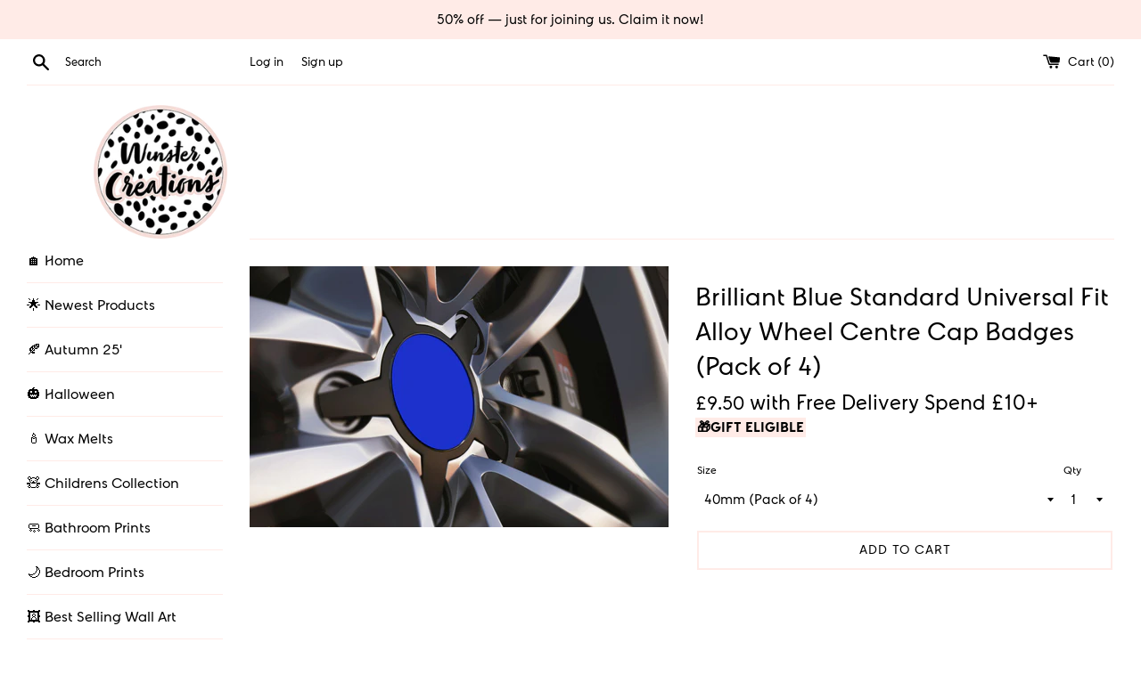

--- FILE ---
content_type: text/html; charset=utf-8
request_url: https://winstercreations.com/products/brilliant-blue-standard-universal-fit-alloy-wheel-centre-cap-badges-pack-of-4
body_size: 36836
content:
<!doctype html>
<html class="supports-no-js" lang="en">
<head>
  <meta charset="utf-8">
  <meta http-equiv="X-UA-Compatible" content="IE=edge,chrome=1">
  <meta name="viewport" content="width=device-width,initial-scale=1">
  <meta name="theme-color" content="">
  <meta name="p:domain_verify" content="b3d566ce1d85ce3885c064f93ac49144"/>
  <meta name="viewport" content="width=device-width, minimum-scale=1.0, maximum-scale=1.0, user-scalable=no">
  <link rel="canonical" href="https://winstercreations.com/products/brilliant-blue-standard-universal-fit-alloy-wheel-centre-cap-badges-pack-of-4">

  
    <link rel="shortcut icon" href="//winstercreations.com/cdn/shop/files/winster-main_logo_32x32.png?v=1630604801" type="image/png" />
  

  <title>
  Brilliant Blue Standard Universal Fit Alloy Wheel Centre Cap Badges (P &ndash; WinsterCreations™ Official Store
  </title>

  
    <meta name="description" content="ADD YOUR OWN DESIGNIf you have an existing logo or design you can choose to have this design embedded into your new badges. Simply choose this option and upload your design when placing your order. You can use our colour chart to provide us with your choice of base colour.Your uploaded design will be converted to a sin">
  

  <!-- /snippets/social-meta-tags.liquid -->




<meta property="og:site_name" content="WinsterCreations™ Official Store">
<meta property="og:url" content="https://winstercreations.com/products/brilliant-blue-standard-universal-fit-alloy-wheel-centre-cap-badges-pack-of-4">
<meta property="og:title" content="Brilliant Blue Standard Universal Fit Alloy Wheel Centre Cap Badges (Pack of 4)">
<meta property="og:type" content="product">
<meta property="og:description" content="ADD YOUR OWN DESIGNIf you have an existing logo or design you can choose to have this design embedded into your new badges. Simply choose this option and upload your design when placing your order. You can use our colour chart to provide us with your choice of base colour.Your uploaded design will be converted to a sin">

  <meta property="og:price:amount" content="9.50">
  <meta property="og:price:currency" content="GBP">

<meta property="og:image" content="http://winstercreations.com/cdn/shop/products/ALLOY-BLUE_b6a18e1c-3f4d-47df-9a28-a85d47d708c6_1200x1200.jpg?v=1665948963">
<meta property="og:image:secure_url" content="https://winstercreations.com/cdn/shop/products/ALLOY-BLUE_b6a18e1c-3f4d-47df-9a28-a85d47d708c6_1200x1200.jpg?v=1665948963">


  <meta name="twitter:site" content="@winstercreation">

<meta name="twitter:card" content="summary_large_image">
<meta name="twitter:title" content="Brilliant Blue Standard Universal Fit Alloy Wheel Centre Cap Badges (Pack of 4)">
<meta name="twitter:description" content="ADD YOUR OWN DESIGNIf you have an existing logo or design you can choose to have this design embedded into your new badges. Simply choose this option and upload your design when placing your order. You can use our colour chart to provide us with your choice of base colour.Your uploaded design will be converted to a sin">


  <script>
    document.documentElement.className = document.documentElement.className.replace('supports-no-js', 'supports-js');

    var theme = {
      mapStrings: {
        addressError: "Error looking up that address",
        addressNoResults: "No results for that address",
        addressQueryLimit: "You have exceeded the Google API usage limit. Consider upgrading to a \u003ca href=\"https:\/\/developers.google.com\/maps\/premium\/usage-limits\"\u003ePremium Plan\u003c\/a\u003e.",
        authError: "There was a problem authenticating your Google Maps account."
      }
    }
  </script>
	
  <link href="//winstercreations.com/cdn/shop/t/2/assets/klarna.scss.css?v=150341319845538762631643499393" rel="stylesheet" type="text/css" media="all" />
  <link href="//winstercreations.com/cdn/shop/t/2/assets/theme.scss.css?v=113277098411839538171759260030" rel="stylesheet" type="text/css" media="all" />

  <script>window.performance && window.performance.mark && window.performance.mark('shopify.content_for_header.start');</script><meta name="google-site-verification" content="TQ99DiaPrd6e8z3ZdUYN7HApDlVB7WPu1GKW_hdzCec">
<meta name="facebook-domain-verification" content="w3ln2jycvey3yubf4grn2w9rh7abzs">
<meta name="facebook-domain-verification" content="eb3o1zcq6xrbaonicvu29nklv9tgzc">
<meta id="shopify-digital-wallet" name="shopify-digital-wallet" content="/28937388091/digital_wallets/dialog">
<meta name="shopify-checkout-api-token" content="1bbc6a9c8f10266a967ae188f05941ef">
<meta id="in-context-paypal-metadata" data-shop-id="28937388091" data-venmo-supported="false" data-environment="production" data-locale="en_US" data-paypal-v4="true" data-currency="GBP">
<link rel="alternate" hreflang="x-default" href="https://winstercreations.com/products/brilliant-blue-standard-universal-fit-alloy-wheel-centre-cap-badges-pack-of-4">
<link rel="alternate" hreflang="en" href="https://winstercreations.com/products/brilliant-blue-standard-universal-fit-alloy-wheel-centre-cap-badges-pack-of-4">
<link rel="alternate" hreflang="en-US" href="https://winstercreations.com/en-us/products/brilliant-blue-standard-universal-fit-alloy-wheel-centre-cap-badges-pack-of-4">
<link rel="alternate" hreflang="en-IE" href="https://winstercreations.com/en-ie/products/brilliant-blue-standard-universal-fit-alloy-wheel-centre-cap-badges-pack-of-4">
<link rel="alternate" hreflang="en-AU" href="https://winstercreations.com/en-au/products/brilliant-blue-standard-universal-fit-alloy-wheel-centre-cap-badges-pack-of-4">
<link rel="alternate" hreflang="en-DE" href="https://winstercreations.com/en-de/products/brilliant-blue-standard-universal-fit-alloy-wheel-centre-cap-badges-pack-of-4">
<link rel="alternate" hreflang="en-JE" href="https://winstercreations.com/en-je/products/brilliant-blue-standard-universal-fit-alloy-wheel-centre-cap-badges-pack-of-4">
<link rel="alternate" hreflang="en-CA" href="https://winstercreations.com/en-ca/products/brilliant-blue-standard-universal-fit-alloy-wheel-centre-cap-badges-pack-of-4">
<link rel="alternate" hreflang="en-FR" href="https://winstercreations.com/en-fr/products/brilliant-blue-standard-universal-fit-alloy-wheel-centre-cap-badges-pack-of-4">
<link rel="alternate" hreflang="en-IT" href="https://winstercreations.com/en-it/products/brilliant-blue-standard-universal-fit-alloy-wheel-centre-cap-badges-pack-of-4">
<link rel="alternate" hreflang="en-NL" href="https://winstercreations.com/en-nl/products/brilliant-blue-standard-universal-fit-alloy-wheel-centre-cap-badges-pack-of-4">
<link rel="alternate" hreflang="en-BE" href="https://winstercreations.com/en-be/products/brilliant-blue-standard-universal-fit-alloy-wheel-centre-cap-badges-pack-of-4">
<link rel="alternate" hreflang="en-SE" href="https://winstercreations.com/en-se/products/brilliant-blue-standard-universal-fit-alloy-wheel-centre-cap-badges-pack-of-4">
<link rel="alternate" hreflang="en-ES" href="https://winstercreations.com/en-es/products/brilliant-blue-standard-universal-fit-alloy-wheel-centre-cap-badges-pack-of-4">
<link rel="alternate" hreflang="en-PL" href="https://winstercreations.com/en-pl/products/brilliant-blue-standard-universal-fit-alloy-wheel-centre-cap-badges-pack-of-4">
<link rel="alternate" hreflang="en-GG" href="https://winstercreations.com/en-gg/products/brilliant-blue-standard-universal-fit-alloy-wheel-centre-cap-badges-pack-of-4">
<link rel="alternate" type="application/json+oembed" href="https://winstercreations.com/products/brilliant-blue-standard-universal-fit-alloy-wheel-centre-cap-badges-pack-of-4.oembed">
<script async="async" src="/checkouts/internal/preloads.js?locale=en-GB"></script>
<link rel="preconnect" href="https://shop.app" crossorigin="anonymous">
<script async="async" src="https://shop.app/checkouts/internal/preloads.js?locale=en-GB&shop_id=28937388091" crossorigin="anonymous"></script>
<script id="apple-pay-shop-capabilities" type="application/json">{"shopId":28937388091,"countryCode":"GB","currencyCode":"GBP","merchantCapabilities":["supports3DS"],"merchantId":"gid:\/\/shopify\/Shop\/28937388091","merchantName":"WinsterCreations™ Official Store","requiredBillingContactFields":["postalAddress","email","phone"],"requiredShippingContactFields":["postalAddress","email","phone"],"shippingType":"shipping","supportedNetworks":["visa","maestro","masterCard","amex","discover","elo"],"total":{"type":"pending","label":"WinsterCreations™ Official Store","amount":"1.00"},"shopifyPaymentsEnabled":true,"supportsSubscriptions":true}</script>
<script id="shopify-features" type="application/json">{"accessToken":"1bbc6a9c8f10266a967ae188f05941ef","betas":["rich-media-storefront-analytics"],"domain":"winstercreations.com","predictiveSearch":true,"shopId":28937388091,"locale":"en"}</script>
<script>var Shopify = Shopify || {};
Shopify.shop = "winster-creations.myshopify.com";
Shopify.locale = "en";
Shopify.currency = {"active":"GBP","rate":"1.0"};
Shopify.country = "GB";
Shopify.theme = {"name":"Simple","id":83032735803,"schema_name":"Simple","schema_version":"10.7.0","theme_store_id":578,"role":"main"};
Shopify.theme.handle = "null";
Shopify.theme.style = {"id":null,"handle":null};
Shopify.cdnHost = "winstercreations.com/cdn";
Shopify.routes = Shopify.routes || {};
Shopify.routes.root = "/";</script>
<script type="module">!function(o){(o.Shopify=o.Shopify||{}).modules=!0}(window);</script>
<script>!function(o){function n(){var o=[];function n(){o.push(Array.prototype.slice.apply(arguments))}return n.q=o,n}var t=o.Shopify=o.Shopify||{};t.loadFeatures=n(),t.autoloadFeatures=n()}(window);</script>
<script>
  window.ShopifyPay = window.ShopifyPay || {};
  window.ShopifyPay.apiHost = "shop.app\/pay";
  window.ShopifyPay.redirectState = null;
</script>
<script id="shop-js-analytics" type="application/json">{"pageType":"product"}</script>
<script defer="defer" async type="module" src="//winstercreations.com/cdn/shopifycloud/shop-js/modules/v2/client.init-shop-cart-sync_C5BV16lS.en.esm.js"></script>
<script defer="defer" async type="module" src="//winstercreations.com/cdn/shopifycloud/shop-js/modules/v2/chunk.common_CygWptCX.esm.js"></script>
<script type="module">
  await import("//winstercreations.com/cdn/shopifycloud/shop-js/modules/v2/client.init-shop-cart-sync_C5BV16lS.en.esm.js");
await import("//winstercreations.com/cdn/shopifycloud/shop-js/modules/v2/chunk.common_CygWptCX.esm.js");

  window.Shopify.SignInWithShop?.initShopCartSync?.({"fedCMEnabled":true,"windoidEnabled":true});

</script>
<script>
  window.Shopify = window.Shopify || {};
  if (!window.Shopify.featureAssets) window.Shopify.featureAssets = {};
  window.Shopify.featureAssets['shop-js'] = {"shop-cart-sync":["modules/v2/client.shop-cart-sync_ZFArdW7E.en.esm.js","modules/v2/chunk.common_CygWptCX.esm.js"],"init-fed-cm":["modules/v2/client.init-fed-cm_CmiC4vf6.en.esm.js","modules/v2/chunk.common_CygWptCX.esm.js"],"shop-button":["modules/v2/client.shop-button_tlx5R9nI.en.esm.js","modules/v2/chunk.common_CygWptCX.esm.js"],"shop-cash-offers":["modules/v2/client.shop-cash-offers_DOA2yAJr.en.esm.js","modules/v2/chunk.common_CygWptCX.esm.js","modules/v2/chunk.modal_D71HUcav.esm.js"],"init-windoid":["modules/v2/client.init-windoid_sURxWdc1.en.esm.js","modules/v2/chunk.common_CygWptCX.esm.js"],"shop-toast-manager":["modules/v2/client.shop-toast-manager_ClPi3nE9.en.esm.js","modules/v2/chunk.common_CygWptCX.esm.js"],"init-shop-email-lookup-coordinator":["modules/v2/client.init-shop-email-lookup-coordinator_B8hsDcYM.en.esm.js","modules/v2/chunk.common_CygWptCX.esm.js"],"init-shop-cart-sync":["modules/v2/client.init-shop-cart-sync_C5BV16lS.en.esm.js","modules/v2/chunk.common_CygWptCX.esm.js"],"avatar":["modules/v2/client.avatar_BTnouDA3.en.esm.js"],"pay-button":["modules/v2/client.pay-button_FdsNuTd3.en.esm.js","modules/v2/chunk.common_CygWptCX.esm.js"],"init-customer-accounts":["modules/v2/client.init-customer-accounts_DxDtT_ad.en.esm.js","modules/v2/client.shop-login-button_C5VAVYt1.en.esm.js","modules/v2/chunk.common_CygWptCX.esm.js","modules/v2/chunk.modal_D71HUcav.esm.js"],"init-shop-for-new-customer-accounts":["modules/v2/client.init-shop-for-new-customer-accounts_ChsxoAhi.en.esm.js","modules/v2/client.shop-login-button_C5VAVYt1.en.esm.js","modules/v2/chunk.common_CygWptCX.esm.js","modules/v2/chunk.modal_D71HUcav.esm.js"],"shop-login-button":["modules/v2/client.shop-login-button_C5VAVYt1.en.esm.js","modules/v2/chunk.common_CygWptCX.esm.js","modules/v2/chunk.modal_D71HUcav.esm.js"],"init-customer-accounts-sign-up":["modules/v2/client.init-customer-accounts-sign-up_CPSyQ0Tj.en.esm.js","modules/v2/client.shop-login-button_C5VAVYt1.en.esm.js","modules/v2/chunk.common_CygWptCX.esm.js","modules/v2/chunk.modal_D71HUcav.esm.js"],"shop-follow-button":["modules/v2/client.shop-follow-button_Cva4Ekp9.en.esm.js","modules/v2/chunk.common_CygWptCX.esm.js","modules/v2/chunk.modal_D71HUcav.esm.js"],"checkout-modal":["modules/v2/client.checkout-modal_BPM8l0SH.en.esm.js","modules/v2/chunk.common_CygWptCX.esm.js","modules/v2/chunk.modal_D71HUcav.esm.js"],"lead-capture":["modules/v2/client.lead-capture_Bi8yE_yS.en.esm.js","modules/v2/chunk.common_CygWptCX.esm.js","modules/v2/chunk.modal_D71HUcav.esm.js"],"shop-login":["modules/v2/client.shop-login_D6lNrXab.en.esm.js","modules/v2/chunk.common_CygWptCX.esm.js","modules/v2/chunk.modal_D71HUcav.esm.js"],"payment-terms":["modules/v2/client.payment-terms_CZxnsJam.en.esm.js","modules/v2/chunk.common_CygWptCX.esm.js","modules/v2/chunk.modal_D71HUcav.esm.js"]};
</script>
<script>(function() {
  var isLoaded = false;
  function asyncLoad() {
    if (isLoaded) return;
    isLoaded = true;
    var urls = ["https:\/\/cdn.getcarro.com\/script-tags\/all\/050820094100.js?shop=winster-creations.myshopify.com","https:\/\/pmslider.netlify.app\/s\/winster-creations.js?abg=FEB4C9\u0026ac1=333333\u0026ap=ms\u0026ar=\u0026at=cho\u0026dbg=\u0026dc1=FEB4C9\u0026dc2=FEB4C9\u0026dl=\u0026dp=b\u0026dt=2xthmb\u0026eov=\u0026ev=1\u0026ezc=0\u0026ezh=\u0026sm=a\u0026v=4\u0026shop=winster-creations.myshopify.com","https:\/\/s3.eu-west-1.amazonaws.com\/production-klarna-il-shopify-osm\/a6c5e37d3b587ca7438f15aa90b429b47085a035\/winster-creations.myshopify.com-1708611766121.js?shop=winster-creations.myshopify.com"];
    for (var i = 0; i < urls.length; i++) {
      var s = document.createElement('script');
      s.type = 'text/javascript';
      s.async = true;
      s.src = urls[i];
      var x = document.getElementsByTagName('script')[0];
      x.parentNode.insertBefore(s, x);
    }
  };
  if(window.attachEvent) {
    window.attachEvent('onload', asyncLoad);
  } else {
    window.addEventListener('load', asyncLoad, false);
  }
})();</script>
<script id="__st">var __st={"a":28937388091,"offset":0,"reqid":"8e6d3377-e820-4bc5-a267-9fb4603f2cd3-1768647805","pageurl":"winstercreations.com\/products\/brilliant-blue-standard-universal-fit-alloy-wheel-centre-cap-badges-pack-of-4","u":"286c39cc19f9","p":"product","rtyp":"product","rid":7901249077504};</script>
<script>window.ShopifyPaypalV4VisibilityTracking = true;</script>
<script id="captcha-bootstrap">!function(){'use strict';const t='contact',e='account',n='new_comment',o=[[t,t],['blogs',n],['comments',n],[t,'customer']],c=[[e,'customer_login'],[e,'guest_login'],[e,'recover_customer_password'],[e,'create_customer']],r=t=>t.map((([t,e])=>`form[action*='/${t}']:not([data-nocaptcha='true']) input[name='form_type'][value='${e}']`)).join(','),a=t=>()=>t?[...document.querySelectorAll(t)].map((t=>t.form)):[];function s(){const t=[...o],e=r(t);return a(e)}const i='password',u='form_key',d=['recaptcha-v3-token','g-recaptcha-response','h-captcha-response',i],f=()=>{try{return window.sessionStorage}catch{return}},m='__shopify_v',_=t=>t.elements[u];function p(t,e,n=!1){try{const o=window.sessionStorage,c=JSON.parse(o.getItem(e)),{data:r}=function(t){const{data:e,action:n}=t;return t[m]||n?{data:e,action:n}:{data:t,action:n}}(c);for(const[e,n]of Object.entries(r))t.elements[e]&&(t.elements[e].value=n);n&&o.removeItem(e)}catch(o){console.error('form repopulation failed',{error:o})}}const l='form_type',E='cptcha';function T(t){t.dataset[E]=!0}const w=window,h=w.document,L='Shopify',v='ce_forms',y='captcha';let A=!1;((t,e)=>{const n=(g='f06e6c50-85a8-45c8-87d0-21a2b65856fe',I='https://cdn.shopify.com/shopifycloud/storefront-forms-hcaptcha/ce_storefront_forms_captcha_hcaptcha.v1.5.2.iife.js',D={infoText:'Protected by hCaptcha',privacyText:'Privacy',termsText:'Terms'},(t,e,n)=>{const o=w[L][v],c=o.bindForm;if(c)return c(t,g,e,D).then(n);var r;o.q.push([[t,g,e,D],n]),r=I,A||(h.body.append(Object.assign(h.createElement('script'),{id:'captcha-provider',async:!0,src:r})),A=!0)});var g,I,D;w[L]=w[L]||{},w[L][v]=w[L][v]||{},w[L][v].q=[],w[L][y]=w[L][y]||{},w[L][y].protect=function(t,e){n(t,void 0,e),T(t)},Object.freeze(w[L][y]),function(t,e,n,w,h,L){const[v,y,A,g]=function(t,e,n){const i=e?o:[],u=t?c:[],d=[...i,...u],f=r(d),m=r(i),_=r(d.filter((([t,e])=>n.includes(e))));return[a(f),a(m),a(_),s()]}(w,h,L),I=t=>{const e=t.target;return e instanceof HTMLFormElement?e:e&&e.form},D=t=>v().includes(t);t.addEventListener('submit',(t=>{const e=I(t);if(!e)return;const n=D(e)&&!e.dataset.hcaptchaBound&&!e.dataset.recaptchaBound,o=_(e),c=g().includes(e)&&(!o||!o.value);(n||c)&&t.preventDefault(),c&&!n&&(function(t){try{if(!f())return;!function(t){const e=f();if(!e)return;const n=_(t);if(!n)return;const o=n.value;o&&e.removeItem(o)}(t);const e=Array.from(Array(32),(()=>Math.random().toString(36)[2])).join('');!function(t,e){_(t)||t.append(Object.assign(document.createElement('input'),{type:'hidden',name:u})),t.elements[u].value=e}(t,e),function(t,e){const n=f();if(!n)return;const o=[...t.querySelectorAll(`input[type='${i}']`)].map((({name:t})=>t)),c=[...d,...o],r={};for(const[a,s]of new FormData(t).entries())c.includes(a)||(r[a]=s);n.setItem(e,JSON.stringify({[m]:1,action:t.action,data:r}))}(t,e)}catch(e){console.error('failed to persist form',e)}}(e),e.submit())}));const S=(t,e)=>{t&&!t.dataset[E]&&(n(t,e.some((e=>e===t))),T(t))};for(const o of['focusin','change'])t.addEventListener(o,(t=>{const e=I(t);D(e)&&S(e,y())}));const B=e.get('form_key'),M=e.get(l),P=B&&M;t.addEventListener('DOMContentLoaded',(()=>{const t=y();if(P)for(const e of t)e.elements[l].value===M&&p(e,B);[...new Set([...A(),...v().filter((t=>'true'===t.dataset.shopifyCaptcha))])].forEach((e=>S(e,t)))}))}(h,new URLSearchParams(w.location.search),n,t,e,['guest_login'])})(!0,!0)}();</script>
<script integrity="sha256-4kQ18oKyAcykRKYeNunJcIwy7WH5gtpwJnB7kiuLZ1E=" data-source-attribution="shopify.loadfeatures" defer="defer" src="//winstercreations.com/cdn/shopifycloud/storefront/assets/storefront/load_feature-a0a9edcb.js" crossorigin="anonymous"></script>
<script crossorigin="anonymous" defer="defer" src="//winstercreations.com/cdn/shopifycloud/storefront/assets/shopify_pay/storefront-65b4c6d7.js?v=20250812"></script>
<script data-source-attribution="shopify.dynamic_checkout.dynamic.init">var Shopify=Shopify||{};Shopify.PaymentButton=Shopify.PaymentButton||{isStorefrontPortableWallets:!0,init:function(){window.Shopify.PaymentButton.init=function(){};var t=document.createElement("script");t.src="https://winstercreations.com/cdn/shopifycloud/portable-wallets/latest/portable-wallets.en.js",t.type="module",document.head.appendChild(t)}};
</script>
<script data-source-attribution="shopify.dynamic_checkout.buyer_consent">
  function portableWalletsHideBuyerConsent(e){var t=document.getElementById("shopify-buyer-consent"),n=document.getElementById("shopify-subscription-policy-button");t&&n&&(t.classList.add("hidden"),t.setAttribute("aria-hidden","true"),n.removeEventListener("click",e))}function portableWalletsShowBuyerConsent(e){var t=document.getElementById("shopify-buyer-consent"),n=document.getElementById("shopify-subscription-policy-button");t&&n&&(t.classList.remove("hidden"),t.removeAttribute("aria-hidden"),n.addEventListener("click",e))}window.Shopify?.PaymentButton&&(window.Shopify.PaymentButton.hideBuyerConsent=portableWalletsHideBuyerConsent,window.Shopify.PaymentButton.showBuyerConsent=portableWalletsShowBuyerConsent);
</script>
<script data-source-attribution="shopify.dynamic_checkout.cart.bootstrap">document.addEventListener("DOMContentLoaded",(function(){function t(){return document.querySelector("shopify-accelerated-checkout-cart, shopify-accelerated-checkout")}if(t())Shopify.PaymentButton.init();else{new MutationObserver((function(e,n){t()&&(Shopify.PaymentButton.init(),n.disconnect())})).observe(document.body,{childList:!0,subtree:!0})}}));
</script>
<link id="shopify-accelerated-checkout-styles" rel="stylesheet" media="screen" href="https://winstercreations.com/cdn/shopifycloud/portable-wallets/latest/accelerated-checkout-backwards-compat.css" crossorigin="anonymous">
<style id="shopify-accelerated-checkout-cart">
        #shopify-buyer-consent {
  margin-top: 1em;
  display: inline-block;
  width: 100%;
}

#shopify-buyer-consent.hidden {
  display: none;
}

#shopify-subscription-policy-button {
  background: none;
  border: none;
  padding: 0;
  text-decoration: underline;
  font-size: inherit;
  cursor: pointer;
}

#shopify-subscription-policy-button::before {
  box-shadow: none;
}

      </style>

<script>window.performance && window.performance.mark && window.performance.mark('shopify.content_for_header.end');</script>

  <script src="//winstercreations.com/cdn/shop/t/2/assets/jquery-1.11.0.min.js?v=32460426840832490021578749344" type="text/javascript"></script>
  <script src="//winstercreations.com/cdn/shop/t/2/assets/modernizr.min.js?v=44044439420609591321578749347" type="text/javascript"></script>

  <script src="//winstercreations.com/cdn/shop/t/2/assets/lazysizes.min.js?v=155223123402716617051578749345" async="async"></script>

  

                    <link href="https://monorail-edge.shopifysvc.com" rel="dns-prefetch">
<script>(function(){if ("sendBeacon" in navigator && "performance" in window) {try {var session_token_from_headers = performance.getEntriesByType('navigation')[0].serverTiming.find(x => x.name == '_s').description;} catch {var session_token_from_headers = undefined;}var session_cookie_matches = document.cookie.match(/_shopify_s=([^;]*)/);var session_token_from_cookie = session_cookie_matches && session_cookie_matches.length === 2 ? session_cookie_matches[1] : "";var session_token = session_token_from_headers || session_token_from_cookie || "";function handle_abandonment_event(e) {var entries = performance.getEntries().filter(function(entry) {return /monorail-edge.shopifysvc.com/.test(entry.name);});if (!window.abandonment_tracked && entries.length === 0) {window.abandonment_tracked = true;var currentMs = Date.now();var navigation_start = performance.timing.navigationStart;var payload = {shop_id: 28937388091,url: window.location.href,navigation_start,duration: currentMs - navigation_start,session_token,page_type: "product"};window.navigator.sendBeacon("https://monorail-edge.shopifysvc.com/v1/produce", JSON.stringify({schema_id: "online_store_buyer_site_abandonment/1.1",payload: payload,metadata: {event_created_at_ms: currentMs,event_sent_at_ms: currentMs}}));}}window.addEventListener('pagehide', handle_abandonment_event);}}());</script>
<script id="web-pixels-manager-setup">(function e(e,d,r,n,o){if(void 0===o&&(o={}),!Boolean(null===(a=null===(i=window.Shopify)||void 0===i?void 0:i.analytics)||void 0===a?void 0:a.replayQueue)){var i,a;window.Shopify=window.Shopify||{};var t=window.Shopify;t.analytics=t.analytics||{};var s=t.analytics;s.replayQueue=[],s.publish=function(e,d,r){return s.replayQueue.push([e,d,r]),!0};try{self.performance.mark("wpm:start")}catch(e){}var l=function(){var e={modern:/Edge?\/(1{2}[4-9]|1[2-9]\d|[2-9]\d{2}|\d{4,})\.\d+(\.\d+|)|Firefox\/(1{2}[4-9]|1[2-9]\d|[2-9]\d{2}|\d{4,})\.\d+(\.\d+|)|Chrom(ium|e)\/(9{2}|\d{3,})\.\d+(\.\d+|)|(Maci|X1{2}).+ Version\/(15\.\d+|(1[6-9]|[2-9]\d|\d{3,})\.\d+)([,.]\d+|)( \(\w+\)|)( Mobile\/\w+|) Safari\/|Chrome.+OPR\/(9{2}|\d{3,})\.\d+\.\d+|(CPU[ +]OS|iPhone[ +]OS|CPU[ +]iPhone|CPU IPhone OS|CPU iPad OS)[ +]+(15[._]\d+|(1[6-9]|[2-9]\d|\d{3,})[._]\d+)([._]\d+|)|Android:?[ /-](13[3-9]|1[4-9]\d|[2-9]\d{2}|\d{4,})(\.\d+|)(\.\d+|)|Android.+Firefox\/(13[5-9]|1[4-9]\d|[2-9]\d{2}|\d{4,})\.\d+(\.\d+|)|Android.+Chrom(ium|e)\/(13[3-9]|1[4-9]\d|[2-9]\d{2}|\d{4,})\.\d+(\.\d+|)|SamsungBrowser\/([2-9]\d|\d{3,})\.\d+/,legacy:/Edge?\/(1[6-9]|[2-9]\d|\d{3,})\.\d+(\.\d+|)|Firefox\/(5[4-9]|[6-9]\d|\d{3,})\.\d+(\.\d+|)|Chrom(ium|e)\/(5[1-9]|[6-9]\d|\d{3,})\.\d+(\.\d+|)([\d.]+$|.*Safari\/(?![\d.]+ Edge\/[\d.]+$))|(Maci|X1{2}).+ Version\/(10\.\d+|(1[1-9]|[2-9]\d|\d{3,})\.\d+)([,.]\d+|)( \(\w+\)|)( Mobile\/\w+|) Safari\/|Chrome.+OPR\/(3[89]|[4-9]\d|\d{3,})\.\d+\.\d+|(CPU[ +]OS|iPhone[ +]OS|CPU[ +]iPhone|CPU IPhone OS|CPU iPad OS)[ +]+(10[._]\d+|(1[1-9]|[2-9]\d|\d{3,})[._]\d+)([._]\d+|)|Android:?[ /-](13[3-9]|1[4-9]\d|[2-9]\d{2}|\d{4,})(\.\d+|)(\.\d+|)|Mobile Safari.+OPR\/([89]\d|\d{3,})\.\d+\.\d+|Android.+Firefox\/(13[5-9]|1[4-9]\d|[2-9]\d{2}|\d{4,})\.\d+(\.\d+|)|Android.+Chrom(ium|e)\/(13[3-9]|1[4-9]\d|[2-9]\d{2}|\d{4,})\.\d+(\.\d+|)|Android.+(UC? ?Browser|UCWEB|U3)[ /]?(15\.([5-9]|\d{2,})|(1[6-9]|[2-9]\d|\d{3,})\.\d+)\.\d+|SamsungBrowser\/(5\.\d+|([6-9]|\d{2,})\.\d+)|Android.+MQ{2}Browser\/(14(\.(9|\d{2,})|)|(1[5-9]|[2-9]\d|\d{3,})(\.\d+|))(\.\d+|)|K[Aa][Ii]OS\/(3\.\d+|([4-9]|\d{2,})\.\d+)(\.\d+|)/},d=e.modern,r=e.legacy,n=navigator.userAgent;return n.match(d)?"modern":n.match(r)?"legacy":"unknown"}(),u="modern"===l?"modern":"legacy",c=(null!=n?n:{modern:"",legacy:""})[u],f=function(e){return[e.baseUrl,"/wpm","/b",e.hashVersion,"modern"===e.buildTarget?"m":"l",".js"].join("")}({baseUrl:d,hashVersion:r,buildTarget:u}),m=function(e){var d=e.version,r=e.bundleTarget,n=e.surface,o=e.pageUrl,i=e.monorailEndpoint;return{emit:function(e){var a=e.status,t=e.errorMsg,s=(new Date).getTime(),l=JSON.stringify({metadata:{event_sent_at_ms:s},events:[{schema_id:"web_pixels_manager_load/3.1",payload:{version:d,bundle_target:r,page_url:o,status:a,surface:n,error_msg:t},metadata:{event_created_at_ms:s}}]});if(!i)return console&&console.warn&&console.warn("[Web Pixels Manager] No Monorail endpoint provided, skipping logging."),!1;try{return self.navigator.sendBeacon.bind(self.navigator)(i,l)}catch(e){}var u=new XMLHttpRequest;try{return u.open("POST",i,!0),u.setRequestHeader("Content-Type","text/plain"),u.send(l),!0}catch(e){return console&&console.warn&&console.warn("[Web Pixels Manager] Got an unhandled error while logging to Monorail."),!1}}}}({version:r,bundleTarget:l,surface:e.surface,pageUrl:self.location.href,monorailEndpoint:e.monorailEndpoint});try{o.browserTarget=l,function(e){var d=e.src,r=e.async,n=void 0===r||r,o=e.onload,i=e.onerror,a=e.sri,t=e.scriptDataAttributes,s=void 0===t?{}:t,l=document.createElement("script"),u=document.querySelector("head"),c=document.querySelector("body");if(l.async=n,l.src=d,a&&(l.integrity=a,l.crossOrigin="anonymous"),s)for(var f in s)if(Object.prototype.hasOwnProperty.call(s,f))try{l.dataset[f]=s[f]}catch(e){}if(o&&l.addEventListener("load",o),i&&l.addEventListener("error",i),u)u.appendChild(l);else{if(!c)throw new Error("Did not find a head or body element to append the script");c.appendChild(l)}}({src:f,async:!0,onload:function(){if(!function(){var e,d;return Boolean(null===(d=null===(e=window.Shopify)||void 0===e?void 0:e.analytics)||void 0===d?void 0:d.initialized)}()){var d=window.webPixelsManager.init(e)||void 0;if(d){var r=window.Shopify.analytics;r.replayQueue.forEach((function(e){var r=e[0],n=e[1],o=e[2];d.publishCustomEvent(r,n,o)})),r.replayQueue=[],r.publish=d.publishCustomEvent,r.visitor=d.visitor,r.initialized=!0}}},onerror:function(){return m.emit({status:"failed",errorMsg:"".concat(f," has failed to load")})},sri:function(e){var d=/^sha384-[A-Za-z0-9+/=]+$/;return"string"==typeof e&&d.test(e)}(c)?c:"",scriptDataAttributes:o}),m.emit({status:"loading"})}catch(e){m.emit({status:"failed",errorMsg:(null==e?void 0:e.message)||"Unknown error"})}}})({shopId: 28937388091,storefrontBaseUrl: "https://winstercreations.com",extensionsBaseUrl: "https://extensions.shopifycdn.com/cdn/shopifycloud/web-pixels-manager",monorailEndpoint: "https://monorail-edge.shopifysvc.com/unstable/produce_batch",surface: "storefront-renderer",enabledBetaFlags: ["2dca8a86"],webPixelsConfigList: [{"id":"916619643","configuration":"{\"config\":\"{\\\"pixel_id\\\":\\\"AW-1037918401\\\",\\\"target_country\\\":\\\"GB\\\",\\\"gtag_events\\\":[{\\\"type\\\":\\\"search\\\",\\\"action_label\\\":\\\"AW-1037918401\\\/qMHqCIy834kBEMHB9e4D\\\"},{\\\"type\\\":\\\"begin_checkout\\\",\\\"action_label\\\":\\\"AW-1037918401\\\/CqX3CIm834kBEMHB9e4D\\\"},{\\\"type\\\":\\\"view_item\\\",\\\"action_label\\\":[\\\"AW-1037918401\\\/ERJUCIO834kBEMHB9e4D\\\",\\\"MC-4MTT1N9MVC\\\"]},{\\\"type\\\":\\\"purchase\\\",\\\"action_label\\\":[\\\"AW-1037918401\\\/8GGDCIC834kBEMHB9e4D\\\",\\\"MC-4MTT1N9MVC\\\"]},{\\\"type\\\":\\\"page_view\\\",\\\"action_label\\\":[\\\"AW-1037918401\\\/4_7YCP2734kBEMHB9e4D\\\",\\\"MC-4MTT1N9MVC\\\"]},{\\\"type\\\":\\\"add_payment_info\\\",\\\"action_label\\\":\\\"AW-1037918401\\\/YxTTCI-834kBEMHB9e4D\\\"},{\\\"type\\\":\\\"add_to_cart\\\",\\\"action_label\\\":\\\"AW-1037918401\\\/yCz9CIa834kBEMHB9e4D\\\"}],\\\"enable_monitoring_mode\\\":false}\"}","eventPayloadVersion":"v1","runtimeContext":"OPEN","scriptVersion":"b2a88bafab3e21179ed38636efcd8a93","type":"APP","apiClientId":1780363,"privacyPurposes":[],"dataSharingAdjustments":{"protectedCustomerApprovalScopes":["read_customer_address","read_customer_email","read_customer_name","read_customer_personal_data","read_customer_phone"]}},{"id":"400687360","configuration":"{\"pixelCode\":\"C9J96FBC77U7AD8VQMK0\"}","eventPayloadVersion":"v1","runtimeContext":"STRICT","scriptVersion":"22e92c2ad45662f435e4801458fb78cc","type":"APP","apiClientId":4383523,"privacyPurposes":["ANALYTICS","MARKETING","SALE_OF_DATA"],"dataSharingAdjustments":{"protectedCustomerApprovalScopes":["read_customer_address","read_customer_email","read_customer_name","read_customer_personal_data","read_customer_phone"]}},{"id":"170721536","configuration":"{\"pixel_id\":\"329095767666642\",\"pixel_type\":\"facebook_pixel\",\"metaapp_system_user_token\":\"EAAebkZAyNHbgBAKWCAXyjKMgc0qhZBD1c8xHoT1oZA3qHygVwP8HOUkQEfZCjVZAXvujTXuVcJehZBMdpNUylDvJSrHrCx5mZAJS7igPZBpjGFfif3Nni0OEV4Y8FSkwOtnby3L5yVBsDRTkevZAmpmaPJd1juEdQRP7TffZAdPZAUhdXNlVu1jMSJb\"}","eventPayloadVersion":"v1","runtimeContext":"OPEN","scriptVersion":"ca16bc87fe92b6042fbaa3acc2fbdaa6","type":"APP","apiClientId":2329312,"privacyPurposes":["ANALYTICS","MARKETING","SALE_OF_DATA"],"dataSharingAdjustments":{"protectedCustomerApprovalScopes":["read_customer_address","read_customer_email","read_customer_name","read_customer_personal_data","read_customer_phone"]}},{"id":"78938368","configuration":"{\"tagID\":\"2614345311948\"}","eventPayloadVersion":"v1","runtimeContext":"STRICT","scriptVersion":"18031546ee651571ed29edbe71a3550b","type":"APP","apiClientId":3009811,"privacyPurposes":["ANALYTICS","MARKETING","SALE_OF_DATA"],"dataSharingAdjustments":{"protectedCustomerApprovalScopes":["read_customer_address","read_customer_email","read_customer_name","read_customer_personal_data","read_customer_phone"]}},{"id":"12091648","configuration":"{\"myshopifyDomain\":\"winster-creations.myshopify.com\"}","eventPayloadVersion":"v1","runtimeContext":"STRICT","scriptVersion":"23b97d18e2aa74363140dc29c9284e87","type":"APP","apiClientId":2775569,"privacyPurposes":["ANALYTICS","MARKETING","SALE_OF_DATA"],"dataSharingAdjustments":{"protectedCustomerApprovalScopes":["read_customer_address","read_customer_email","read_customer_name","read_customer_phone","read_customer_personal_data"]}},{"id":"shopify-app-pixel","configuration":"{}","eventPayloadVersion":"v1","runtimeContext":"STRICT","scriptVersion":"0450","apiClientId":"shopify-pixel","type":"APP","privacyPurposes":["ANALYTICS","MARKETING"]},{"id":"shopify-custom-pixel","eventPayloadVersion":"v1","runtimeContext":"LAX","scriptVersion":"0450","apiClientId":"shopify-pixel","type":"CUSTOM","privacyPurposes":["ANALYTICS","MARKETING"]}],isMerchantRequest: false,initData: {"shop":{"name":"WinsterCreations™ Official Store","paymentSettings":{"currencyCode":"GBP"},"myshopifyDomain":"winster-creations.myshopify.com","countryCode":"GB","storefrontUrl":"https:\/\/winstercreations.com"},"customer":null,"cart":null,"checkout":null,"productVariants":[{"price":{"amount":9.5,"currencyCode":"GBP"},"product":{"title":"Brilliant Blue Standard Universal Fit Alloy Wheel Centre Cap Badges (Pack of 4)","vendor":"JCM Graphics","id":"7901249077504","untranslatedTitle":"Brilliant Blue Standard Universal Fit Alloy Wheel Centre Cap Badges (Pack of 4)","url":"\/products\/brilliant-blue-standard-universal-fit-alloy-wheel-centre-cap-badges-pack-of-4","type":"Alloy Wheel Badges"},"id":"43118051229952","image":{"src":"\/\/winstercreations.com\/cdn\/shop\/products\/ALLOY-BLUE_b6a18e1c-3f4d-47df-9a28-a85d47d708c6.jpg?v=1665948963"},"sku":"JCM37658751S","title":"40mm (Pack of 4)","untranslatedTitle":"40mm (Pack of 4)"},{"price":{"amount":10.5,"currencyCode":"GBP"},"product":{"title":"Brilliant Blue Standard Universal Fit Alloy Wheel Centre Cap Badges (Pack of 4)","vendor":"JCM Graphics","id":"7901249077504","untranslatedTitle":"Brilliant Blue Standard Universal Fit Alloy Wheel Centre Cap Badges (Pack of 4)","url":"\/products\/brilliant-blue-standard-universal-fit-alloy-wheel-centre-cap-badges-pack-of-4","type":"Alloy Wheel Badges"},"id":"43118051262720","image":{"src":"\/\/winstercreations.com\/cdn\/shop\/products\/ALLOY-BLUE_b6a18e1c-3f4d-47df-9a28-a85d47d708c6.jpg?v=1665948963"},"sku":"JCM36958752S","title":"50mm (Pack of 4)","untranslatedTitle":"50mm (Pack of 4)"},{"price":{"amount":10.5,"currencyCode":"GBP"},"product":{"title":"Brilliant Blue Standard Universal Fit Alloy Wheel Centre Cap Badges (Pack of 4)","vendor":"JCM Graphics","id":"7901249077504","untranslatedTitle":"Brilliant Blue Standard Universal Fit Alloy Wheel Centre Cap Badges (Pack of 4)","url":"\/products\/brilliant-blue-standard-universal-fit-alloy-wheel-centre-cap-badges-pack-of-4","type":"Alloy Wheel Badges"},"id":"43118051295488","image":{"src":"\/\/winstercreations.com\/cdn\/shop\/products\/ALLOY-BLUE_b6a18e1c-3f4d-47df-9a28-a85d47d708c6.jpg?v=1665948963"},"sku":"JCM37058753S","title":"57mm (Pack of 4)","untranslatedTitle":"57mm (Pack of 4)"},{"price":{"amount":10.5,"currencyCode":"GBP"},"product":{"title":"Brilliant Blue Standard Universal Fit Alloy Wheel Centre Cap Badges (Pack of 4)","vendor":"JCM Graphics","id":"7901249077504","untranslatedTitle":"Brilliant Blue Standard Universal Fit Alloy Wheel Centre Cap Badges (Pack of 4)","url":"\/products\/brilliant-blue-standard-universal-fit-alloy-wheel-centre-cap-badges-pack-of-4","type":"Alloy Wheel Badges"},"id":"43118051328256","image":{"src":"\/\/winstercreations.com\/cdn\/shop\/products\/ALLOY-BLUE_b6a18e1c-3f4d-47df-9a28-a85d47d708c6.jpg?v=1665948963"},"sku":"JCM37158754S","title":"60mm (Pack of 4)","untranslatedTitle":"60mm (Pack of 4)"},{"price":{"amount":10.5,"currencyCode":"GBP"},"product":{"title":"Brilliant Blue Standard Universal Fit Alloy Wheel Centre Cap Badges (Pack of 4)","vendor":"JCM Graphics","id":"7901249077504","untranslatedTitle":"Brilliant Blue Standard Universal Fit Alloy Wheel Centre Cap Badges (Pack of 4)","url":"\/products\/brilliant-blue-standard-universal-fit-alloy-wheel-centre-cap-badges-pack-of-4","type":"Alloy Wheel Badges"},"id":"43118051361024","image":{"src":"\/\/winstercreations.com\/cdn\/shop\/products\/ALLOY-BLUE_b6a18e1c-3f4d-47df-9a28-a85d47d708c6.jpg?v=1665948963"},"sku":"JCM37258755S","title":"67mm (Pack of 4)","untranslatedTitle":"67mm (Pack of 4)"},{"price":{"amount":17.0,"currencyCode":"GBP"},"product":{"title":"Brilliant Blue Standard Universal Fit Alloy Wheel Centre Cap Badges (Pack of 4)","vendor":"JCM Graphics","id":"7901249077504","untranslatedTitle":"Brilliant Blue Standard Universal Fit Alloy Wheel Centre Cap Badges (Pack of 4)","url":"\/products\/brilliant-blue-standard-universal-fit-alloy-wheel-centre-cap-badges-pack-of-4","type":"Alloy Wheel Badges"},"id":"43118051393792","image":{"src":"\/\/winstercreations.com\/cdn\/shop\/products\/ALLOY-BLUE_b6a18e1c-3f4d-47df-9a28-a85d47d708c6.jpg?v=1665948963"},"sku":"JCM37358756S","title":"77mm (Pack of 4)","untranslatedTitle":"77mm (Pack of 4)"},{"price":{"amount":17.0,"currencyCode":"GBP"},"product":{"title":"Brilliant Blue Standard Universal Fit Alloy Wheel Centre Cap Badges (Pack of 4)","vendor":"JCM Graphics","id":"7901249077504","untranslatedTitle":"Brilliant Blue Standard Universal Fit Alloy Wheel Centre Cap Badges (Pack of 4)","url":"\/products\/brilliant-blue-standard-universal-fit-alloy-wheel-centre-cap-badges-pack-of-4","type":"Alloy Wheel Badges"},"id":"43118051426560","image":{"src":"\/\/winstercreations.com\/cdn\/shop\/products\/ALLOY-BLUE_b6a18e1c-3f4d-47df-9a28-a85d47d708c6.jpg?v=1665948963"},"sku":"JCM37458757S","title":"80mm (Pack of 4)","untranslatedTitle":"80mm (Pack of 4)"},{"price":{"amount":17.0,"currencyCode":"GBP"},"product":{"title":"Brilliant Blue Standard Universal Fit Alloy Wheel Centre Cap Badges (Pack of 4)","vendor":"JCM Graphics","id":"7901249077504","untranslatedTitle":"Brilliant Blue Standard Universal Fit Alloy Wheel Centre Cap Badges (Pack of 4)","url":"\/products\/brilliant-blue-standard-universal-fit-alloy-wheel-centre-cap-badges-pack-of-4","type":"Alloy Wheel Badges"},"id":"43118051459328","image":{"src":"\/\/winstercreations.com\/cdn\/shop\/products\/ALLOY-BLUE_b6a18e1c-3f4d-47df-9a28-a85d47d708c6.jpg?v=1665948963"},"sku":"JCM37558759S","title":"90mm (Pack of 4)","untranslatedTitle":"90mm (Pack of 4)"}],"purchasingCompany":null},},"https://winstercreations.com/cdn","fcfee988w5aeb613cpc8e4bc33m6693e112",{"modern":"","legacy":""},{"shopId":"28937388091","storefrontBaseUrl":"https:\/\/winstercreations.com","extensionBaseUrl":"https:\/\/extensions.shopifycdn.com\/cdn\/shopifycloud\/web-pixels-manager","surface":"storefront-renderer","enabledBetaFlags":"[\"2dca8a86\"]","isMerchantRequest":"false","hashVersion":"fcfee988w5aeb613cpc8e4bc33m6693e112","publish":"custom","events":"[[\"page_viewed\",{}],[\"product_viewed\",{\"productVariant\":{\"price\":{\"amount\":9.5,\"currencyCode\":\"GBP\"},\"product\":{\"title\":\"Brilliant Blue Standard Universal Fit Alloy Wheel Centre Cap Badges (Pack of 4)\",\"vendor\":\"JCM Graphics\",\"id\":\"7901249077504\",\"untranslatedTitle\":\"Brilliant Blue Standard Universal Fit Alloy Wheel Centre Cap Badges (Pack of 4)\",\"url\":\"\/products\/brilliant-blue-standard-universal-fit-alloy-wheel-centre-cap-badges-pack-of-4\",\"type\":\"Alloy Wheel Badges\"},\"id\":\"43118051229952\",\"image\":{\"src\":\"\/\/winstercreations.com\/cdn\/shop\/products\/ALLOY-BLUE_b6a18e1c-3f4d-47df-9a28-a85d47d708c6.jpg?v=1665948963\"},\"sku\":\"JCM37658751S\",\"title\":\"40mm (Pack of 4)\",\"untranslatedTitle\":\"40mm (Pack of 4)\"}}]]"});</script><script>
  window.ShopifyAnalytics = window.ShopifyAnalytics || {};
  window.ShopifyAnalytics.meta = window.ShopifyAnalytics.meta || {};
  window.ShopifyAnalytics.meta.currency = 'GBP';
  var meta = {"product":{"id":7901249077504,"gid":"gid:\/\/shopify\/Product\/7901249077504","vendor":"JCM Graphics","type":"Alloy Wheel Badges","handle":"brilliant-blue-standard-universal-fit-alloy-wheel-centre-cap-badges-pack-of-4","variants":[{"id":43118051229952,"price":950,"name":"Brilliant Blue Standard Universal Fit Alloy Wheel Centre Cap Badges (Pack of 4) - 40mm (Pack of 4)","public_title":"40mm (Pack of 4)","sku":"JCM37658751S"},{"id":43118051262720,"price":1050,"name":"Brilliant Blue Standard Universal Fit Alloy Wheel Centre Cap Badges (Pack of 4) - 50mm (Pack of 4)","public_title":"50mm (Pack of 4)","sku":"JCM36958752S"},{"id":43118051295488,"price":1050,"name":"Brilliant Blue Standard Universal Fit Alloy Wheel Centre Cap Badges (Pack of 4) - 57mm (Pack of 4)","public_title":"57mm (Pack of 4)","sku":"JCM37058753S"},{"id":43118051328256,"price":1050,"name":"Brilliant Blue Standard Universal Fit Alloy Wheel Centre Cap Badges (Pack of 4) - 60mm (Pack of 4)","public_title":"60mm (Pack of 4)","sku":"JCM37158754S"},{"id":43118051361024,"price":1050,"name":"Brilliant Blue Standard Universal Fit Alloy Wheel Centre Cap Badges (Pack of 4) - 67mm (Pack of 4)","public_title":"67mm (Pack of 4)","sku":"JCM37258755S"},{"id":43118051393792,"price":1700,"name":"Brilliant Blue Standard Universal Fit Alloy Wheel Centre Cap Badges (Pack of 4) - 77mm (Pack of 4)","public_title":"77mm (Pack of 4)","sku":"JCM37358756S"},{"id":43118051426560,"price":1700,"name":"Brilliant Blue Standard Universal Fit Alloy Wheel Centre Cap Badges (Pack of 4) - 80mm (Pack of 4)","public_title":"80mm (Pack of 4)","sku":"JCM37458757S"},{"id":43118051459328,"price":1700,"name":"Brilliant Blue Standard Universal Fit Alloy Wheel Centre Cap Badges (Pack of 4) - 90mm (Pack of 4)","public_title":"90mm (Pack of 4)","sku":"JCM37558759S"}],"remote":false},"page":{"pageType":"product","resourceType":"product","resourceId":7901249077504,"requestId":"8e6d3377-e820-4bc5-a267-9fb4603f2cd3-1768647805"}};
  for (var attr in meta) {
    window.ShopifyAnalytics.meta[attr] = meta[attr];
  }
</script>
<script class="analytics">
  (function () {
    var customDocumentWrite = function(content) {
      var jquery = null;

      if (window.jQuery) {
        jquery = window.jQuery;
      } else if (window.Checkout && window.Checkout.$) {
        jquery = window.Checkout.$;
      }

      if (jquery) {
        jquery('body').append(content);
      }
    };

    var hasLoggedConversion = function(token) {
      if (token) {
        return document.cookie.indexOf('loggedConversion=' + token) !== -1;
      }
      return false;
    }

    var setCookieIfConversion = function(token) {
      if (token) {
        var twoMonthsFromNow = new Date(Date.now());
        twoMonthsFromNow.setMonth(twoMonthsFromNow.getMonth() + 2);

        document.cookie = 'loggedConversion=' + token + '; expires=' + twoMonthsFromNow;
      }
    }

    var trekkie = window.ShopifyAnalytics.lib = window.trekkie = window.trekkie || [];
    if (trekkie.integrations) {
      return;
    }
    trekkie.methods = [
      'identify',
      'page',
      'ready',
      'track',
      'trackForm',
      'trackLink'
    ];
    trekkie.factory = function(method) {
      return function() {
        var args = Array.prototype.slice.call(arguments);
        args.unshift(method);
        trekkie.push(args);
        return trekkie;
      };
    };
    for (var i = 0; i < trekkie.methods.length; i++) {
      var key = trekkie.methods[i];
      trekkie[key] = trekkie.factory(key);
    }
    trekkie.load = function(config) {
      trekkie.config = config || {};
      trekkie.config.initialDocumentCookie = document.cookie;
      var first = document.getElementsByTagName('script')[0];
      var script = document.createElement('script');
      script.type = 'text/javascript';
      script.onerror = function(e) {
        var scriptFallback = document.createElement('script');
        scriptFallback.type = 'text/javascript';
        scriptFallback.onerror = function(error) {
                var Monorail = {
      produce: function produce(monorailDomain, schemaId, payload) {
        var currentMs = new Date().getTime();
        var event = {
          schema_id: schemaId,
          payload: payload,
          metadata: {
            event_created_at_ms: currentMs,
            event_sent_at_ms: currentMs
          }
        };
        return Monorail.sendRequest("https://" + monorailDomain + "/v1/produce", JSON.stringify(event));
      },
      sendRequest: function sendRequest(endpointUrl, payload) {
        // Try the sendBeacon API
        if (window && window.navigator && typeof window.navigator.sendBeacon === 'function' && typeof window.Blob === 'function' && !Monorail.isIos12()) {
          var blobData = new window.Blob([payload], {
            type: 'text/plain'
          });

          if (window.navigator.sendBeacon(endpointUrl, blobData)) {
            return true;
          } // sendBeacon was not successful

        } // XHR beacon

        var xhr = new XMLHttpRequest();

        try {
          xhr.open('POST', endpointUrl);
          xhr.setRequestHeader('Content-Type', 'text/plain');
          xhr.send(payload);
        } catch (e) {
          console.log(e);
        }

        return false;
      },
      isIos12: function isIos12() {
        return window.navigator.userAgent.lastIndexOf('iPhone; CPU iPhone OS 12_') !== -1 || window.navigator.userAgent.lastIndexOf('iPad; CPU OS 12_') !== -1;
      }
    };
    Monorail.produce('monorail-edge.shopifysvc.com',
      'trekkie_storefront_load_errors/1.1',
      {shop_id: 28937388091,
      theme_id: 83032735803,
      app_name: "storefront",
      context_url: window.location.href,
      source_url: "//winstercreations.com/cdn/s/trekkie.storefront.cd680fe47e6c39ca5d5df5f0a32d569bc48c0f27.min.js"});

        };
        scriptFallback.async = true;
        scriptFallback.src = '//winstercreations.com/cdn/s/trekkie.storefront.cd680fe47e6c39ca5d5df5f0a32d569bc48c0f27.min.js';
        first.parentNode.insertBefore(scriptFallback, first);
      };
      script.async = true;
      script.src = '//winstercreations.com/cdn/s/trekkie.storefront.cd680fe47e6c39ca5d5df5f0a32d569bc48c0f27.min.js';
      first.parentNode.insertBefore(script, first);
    };
    trekkie.load(
      {"Trekkie":{"appName":"storefront","development":false,"defaultAttributes":{"shopId":28937388091,"isMerchantRequest":null,"themeId":83032735803,"themeCityHash":"11163357555560686107","contentLanguage":"en","currency":"GBP","eventMetadataId":"054c65c5-f273-4e6c-bd22-9b3511089955"},"isServerSideCookieWritingEnabled":true,"monorailRegion":"shop_domain","enabledBetaFlags":["65f19447"]},"Session Attribution":{},"S2S":{"facebookCapiEnabled":true,"source":"trekkie-storefront-renderer","apiClientId":580111}}
    );

    var loaded = false;
    trekkie.ready(function() {
      if (loaded) return;
      loaded = true;

      window.ShopifyAnalytics.lib = window.trekkie;

      var originalDocumentWrite = document.write;
      document.write = customDocumentWrite;
      try { window.ShopifyAnalytics.merchantGoogleAnalytics.call(this); } catch(error) {};
      document.write = originalDocumentWrite;

      window.ShopifyAnalytics.lib.page(null,{"pageType":"product","resourceType":"product","resourceId":7901249077504,"requestId":"8e6d3377-e820-4bc5-a267-9fb4603f2cd3-1768647805","shopifyEmitted":true});

      var match = window.location.pathname.match(/checkouts\/(.+)\/(thank_you|post_purchase)/)
      var token = match? match[1]: undefined;
      if (!hasLoggedConversion(token)) {
        setCookieIfConversion(token);
        window.ShopifyAnalytics.lib.track("Viewed Product",{"currency":"GBP","variantId":43118051229952,"productId":7901249077504,"productGid":"gid:\/\/shopify\/Product\/7901249077504","name":"Brilliant Blue Standard Universal Fit Alloy Wheel Centre Cap Badges (Pack of 4) - 40mm (Pack of 4)","price":"9.50","sku":"JCM37658751S","brand":"JCM Graphics","variant":"40mm (Pack of 4)","category":"Alloy Wheel Badges","nonInteraction":true,"remote":false},undefined,undefined,{"shopifyEmitted":true});
      window.ShopifyAnalytics.lib.track("monorail:\/\/trekkie_storefront_viewed_product\/1.1",{"currency":"GBP","variantId":43118051229952,"productId":7901249077504,"productGid":"gid:\/\/shopify\/Product\/7901249077504","name":"Brilliant Blue Standard Universal Fit Alloy Wheel Centre Cap Badges (Pack of 4) - 40mm (Pack of 4)","price":"9.50","sku":"JCM37658751S","brand":"JCM Graphics","variant":"40mm (Pack of 4)","category":"Alloy Wheel Badges","nonInteraction":true,"remote":false,"referer":"https:\/\/winstercreations.com\/products\/brilliant-blue-standard-universal-fit-alloy-wheel-centre-cap-badges-pack-of-4"});
      }
    });


        var eventsListenerScript = document.createElement('script');
        eventsListenerScript.async = true;
        eventsListenerScript.src = "//winstercreations.com/cdn/shopifycloud/storefront/assets/shop_events_listener-3da45d37.js";
        document.getElementsByTagName('head')[0].appendChild(eventsListenerScript);

})();</script>
  <script>
  if (!window.ga || (window.ga && typeof window.ga !== 'function')) {
    window.ga = function ga() {
      (window.ga.q = window.ga.q || []).push(arguments);
      if (window.Shopify && window.Shopify.analytics && typeof window.Shopify.analytics.publish === 'function') {
        window.Shopify.analytics.publish("ga_stub_called", {}, {sendTo: "google_osp_migration"});
      }
      console.error("Shopify's Google Analytics stub called with:", Array.from(arguments), "\nSee https://help.shopify.com/manual/promoting-marketing/pixels/pixel-migration#google for more information.");
    };
    if (window.Shopify && window.Shopify.analytics && typeof window.Shopify.analytics.publish === 'function') {
      window.Shopify.analytics.publish("ga_stub_initialized", {}, {sendTo: "google_osp_migration"});
    }
  }
</script>
<script
  defer
  src="https://winstercreations.com/cdn/shopifycloud/perf-kit/shopify-perf-kit-3.0.4.min.js"
  data-application="storefront-renderer"
  data-shop-id="28937388091"
  data-render-region="gcp-us-east1"
  data-page-type="product"
  data-theme-instance-id="83032735803"
  data-theme-name="Simple"
  data-theme-version="10.7.0"
  data-monorail-region="shop_domain"
  data-resource-timing-sampling-rate="10"
  data-shs="true"
  data-shs-beacon="true"
  data-shs-export-with-fetch="true"
  data-shs-logs-sample-rate="1"
  data-shs-beacon-endpoint="https://winstercreations.com/api/collect"
></script>
</head>
                        

<body id="brilliant-blue-standard-universal-fit-alloy-wheel-centre-cap-badges-p" class="template-product">
<script>window.KlarnaThemeGlobals={}; window.KlarnaThemeGlobals.data_purchase_amount = 950;window.KlarnaThemeGlobals.productVariants=[{"id":43118051229952,"title":"40mm (Pack of 4)","option1":"40mm (Pack of 4)","option2":null,"option3":null,"sku":"JCM37658751S","requires_shipping":true,"taxable":true,"featured_image":null,"available":true,"name":"Brilliant Blue Standard Universal Fit Alloy Wheel Centre Cap Badges (Pack of 4) - 40mm (Pack of 4)","public_title":"40mm (Pack of 4)","options":["40mm (Pack of 4)"],"price":950,"weight":20,"compare_at_price":null,"inventory_management":"shopify","barcode":null,"requires_selling_plan":false,"selling_plan_allocations":[]},{"id":43118051262720,"title":"50mm (Pack of 4)","option1":"50mm (Pack of 4)","option2":null,"option3":null,"sku":"JCM36958752S","requires_shipping":true,"taxable":true,"featured_image":null,"available":true,"name":"Brilliant Blue Standard Universal Fit Alloy Wheel Centre Cap Badges (Pack of 4) - 50mm (Pack of 4)","public_title":"50mm (Pack of 4)","options":["50mm (Pack of 4)"],"price":1050,"weight":40,"compare_at_price":null,"inventory_management":"shopify","barcode":null,"requires_selling_plan":false,"selling_plan_allocations":[]},{"id":43118051295488,"title":"57mm (Pack of 4)","option1":"57mm (Pack of 4)","option2":null,"option3":null,"sku":"JCM37058753S","requires_shipping":true,"taxable":true,"featured_image":null,"available":true,"name":"Brilliant Blue Standard Universal Fit Alloy Wheel Centre Cap Badges (Pack of 4) - 57mm (Pack of 4)","public_title":"57mm (Pack of 4)","options":["57mm (Pack of 4)"],"price":1050,"weight":40,"compare_at_price":null,"inventory_management":"shopify","barcode":null,"requires_selling_plan":false,"selling_plan_allocations":[]},{"id":43118051328256,"title":"60mm (Pack of 4)","option1":"60mm (Pack of 4)","option2":null,"option3":null,"sku":"JCM37158754S","requires_shipping":true,"taxable":true,"featured_image":null,"available":true,"name":"Brilliant Blue Standard Universal Fit Alloy Wheel Centre Cap Badges (Pack of 4) - 60mm (Pack of 4)","public_title":"60mm (Pack of 4)","options":["60mm (Pack of 4)"],"price":1050,"weight":40,"compare_at_price":null,"inventory_management":"shopify","barcode":null,"requires_selling_plan":false,"selling_plan_allocations":[]},{"id":43118051361024,"title":"67mm (Pack of 4)","option1":"67mm (Pack of 4)","option2":null,"option3":null,"sku":"JCM37258755S","requires_shipping":true,"taxable":true,"featured_image":null,"available":true,"name":"Brilliant Blue Standard Universal Fit Alloy Wheel Centre Cap Badges (Pack of 4) - 67mm (Pack of 4)","public_title":"67mm (Pack of 4)","options":["67mm (Pack of 4)"],"price":1050,"weight":40,"compare_at_price":null,"inventory_management":"shopify","barcode":null,"requires_selling_plan":false,"selling_plan_allocations":[]},{"id":43118051393792,"title":"77mm (Pack of 4)","option1":"77mm (Pack of 4)","option2":null,"option3":null,"sku":"JCM37358756S","requires_shipping":true,"taxable":true,"featured_image":null,"available":true,"name":"Brilliant Blue Standard Universal Fit Alloy Wheel Centre Cap Badges (Pack of 4) - 77mm (Pack of 4)","public_title":"77mm (Pack of 4)","options":["77mm (Pack of 4)"],"price":1700,"weight":80,"compare_at_price":null,"inventory_management":"shopify","barcode":null,"requires_selling_plan":false,"selling_plan_allocations":[]},{"id":43118051426560,"title":"80mm (Pack of 4)","option1":"80mm (Pack of 4)","option2":null,"option3":null,"sku":"JCM37458757S","requires_shipping":true,"taxable":true,"featured_image":null,"available":true,"name":"Brilliant Blue Standard Universal Fit Alloy Wheel Centre Cap Badges (Pack of 4) - 80mm (Pack of 4)","public_title":"80mm (Pack of 4)","options":["80mm (Pack of 4)"],"price":1700,"weight":80,"compare_at_price":null,"inventory_management":"shopify","barcode":null,"requires_selling_plan":false,"selling_plan_allocations":[]},{"id":43118051459328,"title":"90mm (Pack of 4)","option1":"90mm (Pack of 4)","option2":null,"option3":null,"sku":"JCM37558759S","requires_shipping":true,"taxable":true,"featured_image":null,"available":true,"name":"Brilliant Blue Standard Universal Fit Alloy Wheel Centre Cap Badges (Pack of 4) - 90mm (Pack of 4)","public_title":"90mm (Pack of 4)","options":["90mm (Pack of 4)"],"price":1700,"weight":80,"compare_at_price":null,"inventory_management":"shopify","barcode":null,"requires_selling_plan":false,"selling_plan_allocations":[]}];window.KlarnaThemeGlobals.documentCopy=document.cloneNode(true);</script>

  <a class="in-page-link visually-hidden skip-link" href="#MainContent">Skip to content</a>

  <div id="shopify-section-header" class="shopify-section">

  <style>
    .site-header__logo {
      width: 150px;
    }
    #HeaderLogoWrapper {
      max-width: 150px !important;
    }
  </style>
  <style>
    .announcement-bar--link:hover {
      

      
        background-color: #ffc9be;
      
    }
  </style>

  

    
    <a href="#newsletter-message" class="announcement-bar announcement-bar--link">
  

    <p class="announcement-bar__message site-wrapper">50% off — just for joining us. Claim it now!</p>

  
    </a>
  


<div class="site-wrapper">
  <div class="top-bar grid">

    <div class="grid__item medium-up--one-fifth small--one-half">
      <div class="top-bar__search">
        <a href="/search" class="medium-up--hide">
          <svg aria-hidden="true" focusable="false" role="presentation" class="icon icon-search" viewBox="0 0 20 20"><path fill="#444" d="M18.64 17.02l-5.31-5.31c.81-1.08 1.26-2.43 1.26-3.87C14.5 4.06 11.44 1 7.75 1S1 4.06 1 7.75s3.06 6.75 6.75 6.75c1.44 0 2.79-.45 3.87-1.26l5.31 5.31c.45.45 1.26.54 1.71.09.45-.36.45-1.17 0-1.62zM3.25 7.75c0-2.52 1.98-4.5 4.5-4.5s4.5 1.98 4.5 4.5-1.98 4.5-4.5 4.5-4.5-1.98-4.5-4.5z"/></svg>
        </a>
        <form action="/search" method="get" class="search-bar small--hide" role="search">
          
          <button type="submit" class="search-bar__submit">
            <svg aria-hidden="true" focusable="false" role="presentation" class="icon icon-search" viewBox="0 0 20 20"><path fill="#444" d="M18.64 17.02l-5.31-5.31c.81-1.08 1.26-2.43 1.26-3.87C14.5 4.06 11.44 1 7.75 1S1 4.06 1 7.75s3.06 6.75 6.75 6.75c1.44 0 2.79-.45 3.87-1.26l5.31 5.31c.45.45 1.26.54 1.71.09.45-.36.45-1.17 0-1.62zM3.25 7.75c0-2.52 1.98-4.5 4.5-4.5s4.5 1.98 4.5 4.5-1.98 4.5-4.5 4.5-4.5-1.98-4.5-4.5z"/></svg>
            <span class="icon__fallback-text">Search</span>
          </button>
          <input type="search" name="q" class="search-bar__input" value="" placeholder="Search" aria-label="Search">
        </form>
      </div>
    </div>

    
      <div class="grid__item medium-up--two-fifths small--hide">
        <span class="customer-links small--hide">
          
            <a href="/account/login" id="customer_login_link">Log in</a>
            <span class="vertical-divider"></span>
            <a href="/account/register" id="customer_register_link">Sign up</a>
          
        </span>
      </div>
    

    <div class="grid__item  medium-up--two-fifths  small--one-half text-right">
      <a href="/cart" class="site-header__cart">
        <svg aria-hidden="true" focusable="false" role="presentation" class="icon icon-cart" viewBox="0 0 20 20"><path fill="#444" d="M18.936 5.564c-.144-.175-.35-.207-.55-.207h-.003L6.774 4.286c-.272 0-.417.089-.491.18-.079.096-.16.263-.094.585l2.016 5.705c.163.407.642.673 1.068.673h8.401c.433 0 .854-.285.941-.725l.484-4.571c.045-.221-.015-.388-.163-.567z"/><path fill="#444" d="M17.107 12.5H7.659L4.98 4.117l-.362-1.059c-.138-.401-.292-.559-.695-.559H.924c-.411 0-.748.303-.748.714s.337.714.748.714h2.413l3.002 9.48c.126.38.295.52.942.52h9.825c.411 0 .748-.303.748-.714s-.336-.714-.748-.714zM10.424 16.23a1.498 1.498 0 1 1-2.997 0 1.498 1.498 0 0 1 2.997 0zM16.853 16.23a1.498 1.498 0 1 1-2.997 0 1.498 1.498 0 0 1 2.997 0z"/></svg>
        <span class="small--hide">
          Cart
          (<span id="CartCount">0</span>)
        </span>
      </a>
    </div>
  </div>

  <hr class="small--hide hr--border">

  <header style="margin-top:-50px;" class="site-header grid medium-up--grid--table" role="banner">
    <div class="grid__item small--text-center">
      <div itemscope itemtype="http://schema.org/Organization">
        

          <div id="HeaderLogoWrapper" class="supports-js">
            <a href="/" itemprop="url" style="padding-top:100.0%; display: block;">
              <img id="HeaderLogo"
                   class="lazyload"
                   src="//winstercreations.com/cdn/shop/files/winster-main_logo_150x150.png?v=1630604801"
                   data-src="//winstercreations.com/cdn/shop/files/winster-main_logo_{width}x.png?v=1630604801"
                   data-widths="[180, 360, 540, 720, 900, 1080, 1296, 1512, 1728, 2048]"
                   data-aspectratio="1.6"
                   data-sizes="auto"
                   alt="WinsterCreations™ Official Store"
                   itemprop="logo">
            </a>
          </div>
          <noscript>
            
            <a href="/" itemprop="url">
              <img class="site-header__logo" src="//winstercreations.com/cdn/shop/files/winster-main_logo_150x.png?v=1630604801"
              srcset="//winstercreations.com/cdn/shop/files/winster-main_logo_150x.png?v=1630604801 1x, //winstercreations.com/cdn/shop/files/winster-main_logo_150x@2x.png?v=1630604801 2x"
              alt="WinsterCreations™ Official Store"
              itemprop="logo">
            </a>
          </noscript>
          
        
      </div>
    </div>
    
      <div style="display:none;" class="grid__item medium-up--text-right small--text-center">
        <div class="rte tagline">
          <p class="btn btn--secondary"><a href="/">WinsterCreations™ Official Store</a></p>
        </div>
      </div>
    
  </header>
</div>


<style> #shopify-section-header p {color: black;} </style></div>

    

  <div class="site-wrapper">
    
    <div class="grid">

      <div id="shopify-section-sidebar" class="shopify-section"><div style="margin-top:-30px;" data-section-id="sidebar" data-section-type="sidebar-section">
  <nav class="grid__item small--text-center medium-up--one-fifth" role="navigation">
    <button id="ToggleMobileMenu" class="mobile-menu-icon medium-up--hide" aria-haspopup="true" aria-owns="SiteNav">
      <span class="line"></span>
      <span class="line"></span>
      <span class="line"></span>
      <span class="line"></span>
      <span class="icon__fallback-text">Menu</span>
    </button>
    <div id="SiteNav" class="site-nav" role="menu">
      <ul class="list--nav">
        
          
          
            <li class="site-nav__item">
              <a href="/" class="site-nav__link">🏠 Home</a>
            </li>
          
        
          
          
            <li class="site-nav__item">
              <a href="/collections/just-launched" class="site-nav__link">🌟 Newest Products</a>
            </li>
          
        
          
          
            <li class="site-nav__item">
              <a href="/collections/autumn-collection" class="site-nav__link">🍂 Autumn 25&#39;</a>
            </li>
          
        
          
          
            <li class="site-nav__item">
              <a href="/collections/halloween-collection" class="site-nav__link">🎃 Halloween</a>
            </li>
          
        
          
          
            <li class="site-nav__item">
              <a href="/collections/wax-melt-prints" class="site-nav__link">🕯️ Wax Melts</a>
            </li>
          
        
          
          
            <li class="site-nav__item">
              <a href="/collections/childrens-collection" class="site-nav__link">🧸 Childrens Collection</a>
            </li>
          
        
          
          
            <li class="site-nav__item">
              <a href="/collections/bathroom-prints" class="site-nav__link">🧼 Bathroom Prints</a>
            </li>
          
        
          
          
            <li class="site-nav__item">
              <a href="/collections/bedroom-prints" class="site-nav__link">🌙 Bedroom Prints</a>
            </li>
          
        
          
          
            <li class="site-nav__item">
              <a href="/collections/prints" class="site-nav__link">🖼️ Best Selling Wall Art</a>
            </li>
          
        
          
          
            <li class="site-nav__item">
              <a href="/collections/best-selling" class="site-nav__link">🔥 Most Popular (Everything)</a>
            </li>
          
        
          
          
            

            

            <li class="site-nav--has-submenu site-nav__item">
              <button class="site-nav__link btn--link site-nav__expand" aria-expanded="false" aria-controls="Collapsible-11">
                Shop by room ↓
                <span class="site-nav__link__text" aria-hidden="true">+</span>
              </button>
              <ul id="Collapsible-11" class="site-nav__submenu site-nav__submenu--collapsed" aria-hidden="true" style="display: none;">
                
                  
                    <li >
                      <a href="/collections/bathroom-prints" class="site-nav__link">Bathroom</a>
                    </li>
                  
                
                  
                    <li >
                      <a href="/collections/bedroom-prints" class="site-nav__link">Bedroom</a>
                    </li>
                  
                
                  
                    <li >
                      <a href="/collections/childrens-collection" class="site-nav__link">Children&#39;s</a>
                    </li>
                  
                
                  
                    <li >
                      <a href="/collections/dressing-room-prints" class="site-nav__link">Dressing Room</a>
                    </li>
                  
                
                  
                    <li >
                      <a href="/collections/kitchen-prints" class="site-nav__link">Kitchen</a>
                    </li>
                  
                
                  
                    <li >
                      <a href="/collections/laundry-room-prints" class="site-nav__link">Laundry</a>
                    </li>
                  
                
                  
                    <li >
                      <a href="/collections/pantry-stickers" class="site-nav__link">Pantry</a>
                    </li>
                  
                
              </ul>
            </li>
          
        
          
          
            

            

            <li class="site-nav--has-submenu site-nav__item">
              <button class="site-nav__link btn--link site-nav__expand" aria-expanded="false" aria-controls="Collapsible-12">
                Shop collection ↓
                <span class="site-nav__link__text" aria-hidden="true">+</span>
              </button>
              <ul id="Collapsible-12" class="site-nav__submenu site-nav__submenu--collapsed" aria-hidden="true" style="display: none;">
                
                  
                    

                    

                    <li class="site-nav--has-submenu">
                      <button class="site-nav__link btn--link site-nav__expand" aria-expanded="false" aria-controls="Collapsible-12-1">
                        Adventure
                        <span class="site-nav__link__text" aria-hidden="true">+</span>
                      </button>
                      <ul id="Collapsible-12-1" class="site-nav__submenu site-nav__submenu--grandchild site-nav__submenu--collapsed" aria-hidden="true" style="display: none;">
                        
                          <li class="site-nav__grandchild">
                            <a href="/collections/adventure-stickers" class="site-nav__link">Adventure Stickers</a>
                          </li>
                        
                          <li class="site-nav__grandchild">
                            <a href="/collections/adventure-mugs" class="site-nav__link">Adventure Mugs</a>
                          </li>
                        
                          <li class="site-nav__grandchild">
                            <a href="/collections/adventure-collection" class="site-nav__link">View all →</a>
                          </li>
                        
                      </ul>
                    </li>
                  
                
                  
                    

                    

                    <li class="site-nav--has-submenu">
                      <button class="site-nav__link btn--link site-nav__expand" aria-expanded="false" aria-controls="Collapsible-12-2">
                        Baby
                        <span class="site-nav__link__text" aria-hidden="true">+</span>
                      </button>
                      <ul id="Collapsible-12-2" class="site-nav__submenu site-nav__submenu--grandchild site-nav__submenu--collapsed" aria-hidden="true" style="display: none;">
                        
                          <li class="site-nav__grandchild">
                            <a href="/collections/baby-prints" class="site-nav__link">Baby Prints</a>
                          </li>
                        
                          <li class="site-nav__grandchild">
                            <a href="/collections/baby-stickers" class="site-nav__link">Baby Stickers</a>
                          </li>
                        
                          <li class="site-nav__grandchild">
                            <a href="/collections/baby-signs" class="site-nav__link">Baby Signs</a>
                          </li>
                        
                          <li class="site-nav__grandchild">
                            <a href="/collections/baby-collection" class="site-nav__link">View all →</a>
                          </li>
                        
                      </ul>
                    </li>
                  
                
                  
                    

                    

                    <li class="site-nav--has-submenu">
                      <button class="site-nav__link btn--link site-nav__expand" aria-expanded="false" aria-controls="Collapsible-12-3">
                        Boho Hippie
                        <span class="site-nav__link__text" aria-hidden="true">+</span>
                      </button>
                      <ul id="Collapsible-12-3" class="site-nav__submenu site-nav__submenu--grandchild site-nav__submenu--collapsed" aria-hidden="true" style="display: none;">
                        
                          <li class="site-nav__grandchild">
                            <a href="/collections/boho-hippie-prints" class="site-nav__link">Boho Hippie Prints</a>
                          </li>
                        
                          <li class="site-nav__grandchild">
                            <a href="/collections/boho-hippie-stickers" class="site-nav__link">Boho Hippie Stickers</a>
                          </li>
                        
                          <li class="site-nav__grandchild">
                            <a href="/collections/boho-hippie-mugs" class="site-nav__link">Boho Hippie Mugs</a>
                          </li>
                        
                          <li class="site-nav__grandchild">
                            <a href="/collections/boho-hippie-collection" class="site-nav__link">View all →</a>
                          </li>
                        
                      </ul>
                    </li>
                  
                
                  
                    

                    

                    <li class="site-nav--has-submenu">
                      <button class="site-nav__link btn--link site-nav__expand" aria-expanded="false" aria-controls="Collapsible-12-4">
                        💍 Bridal
                        <span class="site-nav__link__text" aria-hidden="true">+</span>
                      </button>
                      <ul id="Collapsible-12-4" class="site-nav__submenu site-nav__submenu--grandchild site-nav__submenu--collapsed" aria-hidden="true" style="display: none;">
                        
                          <li class="site-nav__grandchild">
                            <a href="/collections/bridal-prints" class="site-nav__link">Bridal Prints</a>
                          </li>
                        
                          <li class="site-nav__grandchild">
                            <a href="/collections/bridal-stickers" class="site-nav__link">Bridal Stickers</a>
                          </li>
                        
                          <li class="site-nav__grandchild">
                            <a href="/collections/bridal-mugs" class="site-nav__link">Bridal Mugs</a>
                          </li>
                        
                          <li class="site-nav__grandchild">
                            <a href="/collections/bridal-totes" class="site-nav__link">Bridal Totes</a>
                          </li>
                        
                          <li class="site-nav__grandchild">
                            <a href="/collections/wedding-signs" class="site-nav__link">Wedding Signs</a>
                          </li>
                        
                          <li class="site-nav__grandchild">
                            <a href="/collections/bridal-collection" class="site-nav__link">View all →</a>
                          </li>
                        
                      </ul>
                    </li>
                  
                
                  
                    

                    

                    <li class="site-nav--has-submenu">
                      <button class="site-nav__link btn--link site-nav__expand" aria-expanded="false" aria-controls="Collapsible-12-5">
                        Bumble Bee
                        <span class="site-nav__link__text" aria-hidden="true">+</span>
                      </button>
                      <ul id="Collapsible-12-5" class="site-nav__submenu site-nav__submenu--grandchild site-nav__submenu--collapsed" aria-hidden="true" style="display: none;">
                        
                          <li class="site-nav__grandchild">
                            <a href="/collections/bumble-bee-prints" class="site-nav__link">Bumble Bee Prints</a>
                          </li>
                        
                          <li class="site-nav__grandchild">
                            <a href="/collections/bumble-bee-stickers" class="site-nav__link">Bumble Bee Stickers</a>
                          </li>
                        
                          <li class="site-nav__grandchild">
                            <a href="/collections/bumble-bee-mugs" class="site-nav__link">Bumble Bee Mugs</a>
                          </li>
                        
                          <li class="site-nav__grandchild">
                            <a href="/collections/bumble-bee-collection" class="site-nav__link">View all →</a>
                          </li>
                        
                      </ul>
                    </li>
                  
                
                  
                    

                    

                    <li class="site-nav--has-submenu">
                      <button class="site-nav__link btn--link site-nav__expand" aria-expanded="false" aria-controls="Collapsible-12-6">
                        Children&#39;s
                        <span class="site-nav__link__text" aria-hidden="true">+</span>
                      </button>
                      <ul id="Collapsible-12-6" class="site-nav__submenu site-nav__submenu--grandchild site-nav__submenu--collapsed" aria-hidden="true" style="display: none;">
                        
                          <li class="site-nav__grandchild">
                            <a href="/collections/kids-scandinavian-prints" class="site-nav__link">Scandinavian Prints</a>
                          </li>
                        
                          <li class="site-nav__grandchild">
                            <a href="/collections/childrens-prints" class="site-nav__link">Children&#39;s Prints</a>
                          </li>
                        
                      </ul>
                    </li>
                  
                
                  
                    

                    

                    <li class="site-nav--has-submenu">
                      <button class="site-nav__link btn--link site-nav__expand" aria-expanded="false" aria-controls="Collapsible-12-7">
                        Coffee Lovers
                        <span class="site-nav__link__text" aria-hidden="true">+</span>
                      </button>
                      <ul id="Collapsible-12-7" class="site-nav__submenu site-nav__submenu--grandchild site-nav__submenu--collapsed" aria-hidden="true" style="display: none;">
                        
                          <li class="site-nav__grandchild">
                            <a href="/collections/coffee-prints" class="site-nav__link">Coffee Lover Prints</a>
                          </li>
                        
                          <li class="site-nav__grandchild">
                            <a href="/collections/coffee-stickers" class="site-nav__link">Coffee Lover Stickers</a>
                          </li>
                        
                          <li class="site-nav__grandchild">
                            <a href="/collections/coffee-mugs" class="site-nav__link">Coffee Lover Mugs</a>
                          </li>
                        
                          <li class="site-nav__grandchild">
                            <a href="/collections/coffee-collection" class="site-nav__link">View all →</a>
                          </li>
                        
                      </ul>
                    </li>
                  
                
                  
                    

                    

                    <li class="site-nav--has-submenu">
                      <button class="site-nav__link btn--link site-nav__expand" aria-expanded="false" aria-controls="Collapsible-12-8">
                        Dog Mom
                        <span class="site-nav__link__text" aria-hidden="true">+</span>
                      </button>
                      <ul id="Collapsible-12-8" class="site-nav__submenu site-nav__submenu--grandchild site-nav__submenu--collapsed" aria-hidden="true" style="display: none;">
                        
                          <li class="site-nav__grandchild">
                            <a href="/collections/dog-mom-prints" class="site-nav__link">Dog Mom Prints</a>
                          </li>
                        
                          <li class="site-nav__grandchild">
                            <a href="/collections/dog-mom-stickers" class="site-nav__link">Dog Mom Stickers</a>
                          </li>
                        
                          <li class="site-nav__grandchild">
                            <a href="/collections/dog-mom-mugs" class="site-nav__link">Dog Mom Mugs</a>
                          </li>
                        
                          <li class="site-nav__grandchild">
                            <a href="/collections/dog-mom-collection" class="site-nav__link">View all →</a>
                          </li>
                        
                      </ul>
                    </li>
                  
                
                  
                    

                    

                    <li class="site-nav--has-submenu">
                      <button class="site-nav__link btn--link site-nav__expand" aria-expanded="false" aria-controls="Collapsible-12-9">
                        Home
                        <span class="site-nav__link__text" aria-hidden="true">+</span>
                      </button>
                      <ul id="Collapsible-12-9" class="site-nav__submenu site-nav__submenu--grandchild site-nav__submenu--collapsed" aria-hidden="true" style="display: none;">
                        
                          <li class="site-nav__grandchild">
                            <a href="/collections/home-prints" class="site-nav__link">Home Prints</a>
                          </li>
                        
                          <li class="site-nav__grandchild">
                            <a href="/collections/stickers" class="site-nav__link">Home Stickers</a>
                          </li>
                        
                          <li class="site-nav__grandchild">
                            <a href="/collections/cleaning-prints" class="site-nav__link">Cleaning Prints</a>
                          </li>
                        
                          <li class="site-nav__grandchild">
                            <a href="/collections/family-stickers" class="site-nav__link">Family Stickers</a>
                          </li>
                        
                          <li class="site-nav__grandchild">
                            <a href="/collections/family-mugs" class="site-nav__link">Family Mugs</a>
                          </li>
                        
                          <li class="site-nav__grandchild">
                            <a href="/collections/wax-melt-prints" class="site-nav__link">Wax Melt Prints</a>
                          </li>
                        
                          <li class="site-nav__grandchild">
                            <a href="/collections/home-collection" class="site-nav__link">View all →</a>
                          </li>
                        
                      </ul>
                    </li>
                  
                
                  
                    

                    

                    <li class="site-nav--has-submenu">
                      <button class="site-nav__link btn--link site-nav__expand" aria-expanded="false" aria-controls="Collapsible-12-10">
                        🤩 Inspirational
                        <span class="site-nav__link__text" aria-hidden="true">+</span>
                      </button>
                      <ul id="Collapsible-12-10" class="site-nav__submenu site-nav__submenu--grandchild site-nav__submenu--collapsed" aria-hidden="true" style="display: none;">
                        
                          <li class="site-nav__grandchild">
                            <a href="/collections/inspirational-quotes-prints" class="site-nav__link">Inspirational Prints</a>
                          </li>
                        
                          <li class="site-nav__grandchild">
                            <a href="/collections/inspirational-stickers" class="site-nav__link">Inspirational Stickers</a>
                          </li>
                        
                          <li class="site-nav__grandchild">
                            <a href="/collections/inspirational-mugs" class="site-nav__link">Inspirational Mugs</a>
                          </li>
                        
                          <li class="site-nav__grandchild">
                            <a href="/collections/inspirational-collection" class="site-nav__link">View all →</a>
                          </li>
                        
                      </ul>
                    </li>
                  
                
                  
                    

                    

                    <li class="site-nav--has-submenu">
                      <button class="site-nav__link btn--link site-nav__expand" aria-expanded="false" aria-controls="Collapsible-12-11">
                        Kitchen
                        <span class="site-nav__link__text" aria-hidden="true">+</span>
                      </button>
                      <ul id="Collapsible-12-11" class="site-nav__submenu site-nav__submenu--grandchild site-nav__submenu--collapsed" aria-hidden="true" style="display: none;">
                        
                          <li class="site-nav__grandchild">
                            <a href="/collections/kitchen-prints" class="site-nav__link">Kitchen Prints</a>
                          </li>
                        
                          <li class="site-nav__grandchild">
                            <a href="/collections/kitchen-stickers" class="site-nav__link">Kitchen Stickers</a>
                          </li>
                        
                          <li class="site-nav__grandchild">
                            <a href="/collections/kitchen-mugs" class="site-nav__link">Kitchen Mugs</a>
                          </li>
                        
                          <li class="site-nav__grandchild">
                            <a href="/collections/kitchen-collection" class="site-nav__link">View all →</a>
                          </li>
                        
                      </ul>
                    </li>
                  
                
                  
                    

                    

                    <li class="site-nav--has-submenu">
                      <button class="site-nav__link btn--link site-nav__expand" aria-expanded="false" aria-controls="Collapsible-12-12">
                         #MentalHealthAwareness
                        <span class="site-nav__link__text" aria-hidden="true">+</span>
                      </button>
                      <ul id="Collapsible-12-12" class="site-nav__submenu site-nav__submenu--grandchild site-nav__submenu--collapsed" aria-hidden="true" style="display: none;">
                        
                          <li class="site-nav__grandchild">
                            <a href="/collections/mental-health-prints" class="site-nav__link">#MentalHealthAwareness Prints</a>
                          </li>
                        
                          <li class="site-nav__grandchild">
                            <a href="/collections/mentalhealthawareness-stickers" class="site-nav__link">#MentalHealthAwareness Stickers</a>
                          </li>
                        
                          <li class="site-nav__grandchild">
                            <a href="/collections/mentalhealthawareness-mugs" class="site-nav__link">#MentalHealthAwareness Mugs</a>
                          </li>
                        
                          <li class="site-nav__grandchild">
                            <a href="/collections/mentalhealthawareness-collection" class="site-nav__link">View all →</a>
                          </li>
                        
                      </ul>
                    </li>
                  
                
                  
                    

                    

                    <li class="site-nav--has-submenu">
                      <button class="site-nav__link btn--link site-nav__expand" aria-expanded="false" aria-controls="Collapsible-12-13">
                        Plant Obsessed
                        <span class="site-nav__link__text" aria-hidden="true">+</span>
                      </button>
                      <ul id="Collapsible-12-13" class="site-nav__submenu site-nav__submenu--grandchild site-nav__submenu--collapsed" aria-hidden="true" style="display: none;">
                        
                          <li class="site-nav__grandchild">
                            <a href="/collections/plant-obsessed-prints" class="site-nav__link">Plant Obsessed Prints</a>
                          </li>
                        
                          <li class="site-nav__grandchild">
                            <a href="/collections/plant-mom-stickers" class="site-nav__link">Plant Mom Stickers</a>
                          </li>
                        
                          <li class="site-nav__grandchild">
                            <a href="/collections/plant-mom-mugs" class="site-nav__link">Plant Mom Mugs</a>
                          </li>
                        
                          <li class="site-nav__grandchild">
                            <a href="/collections/plant-obsessed" class="site-nav__link">View all →</a>
                          </li>
                        
                      </ul>
                    </li>
                  
                
                  
                    

                    

                    <li class="site-nav--has-submenu">
                      <button class="site-nav__link btn--link site-nav__expand" aria-expanded="false" aria-controls="Collapsible-12-14">
                        Sarcastic
                        <span class="site-nav__link__text" aria-hidden="true">+</span>
                      </button>
                      <ul id="Collapsible-12-14" class="site-nav__submenu site-nav__submenu--grandchild site-nav__submenu--collapsed" aria-hidden="true" style="display: none;">
                        
                          <li class="site-nav__grandchild">
                            <a href="/collections/sarcastic-prints" class="site-nav__link">Sarcastic Prints</a>
                          </li>
                        
                          <li class="site-nav__grandchild">
                            <a href="/collections/sarcastic-stickers" class="site-nav__link">Sarcastic Stickers</a>
                          </li>
                        
                          <li class="site-nav__grandchild">
                            <a href="/collections/sarcastic-mugs" class="site-nav__link">Sarcastic Mugs</a>
                          </li>
                        
                          <li class="site-nav__grandchild">
                            <a href="/collections/sarcastic-collection" class="site-nav__link">View all →</a>
                          </li>
                        
                      </ul>
                    </li>
                  
                
                  
                    

                    

                    <li class="site-nav--has-submenu">
                      <button class="site-nav__link btn--link site-nav__expand" aria-expanded="false" aria-controls="Collapsible-12-15">
                        Teachers
                        <span class="site-nav__link__text" aria-hidden="true">+</span>
                      </button>
                      <ul id="Collapsible-12-15" class="site-nav__submenu site-nav__submenu--grandchild site-nav__submenu--collapsed" aria-hidden="true" style="display: none;">
                        
                          <li class="site-nav__grandchild">
                            <a href="/collections/teacher-stickers" class="site-nav__link">Teacher Stickers</a>
                          </li>
                        
                          <li class="site-nav__grandchild">
                            <a href="/collections/teacher-mugs" class="site-nav__link">Teacher Mugs</a>
                          </li>
                        
                          <li class="site-nav__grandchild">
                            <a href="/collections/teacher-collection" class="site-nav__link">View all →</a>
                          </li>
                        
                      </ul>
                    </li>
                  
                
              </ul>
            </li>
          
        
          
          
            

            

            <li class="site-nav--has-submenu site-nav__item">
              <button class="site-nav__link btn--link site-nav__expand" aria-expanded="false" aria-controls="Collapsible-13">
                Shop occasions ↓
                <span class="site-nav__link__text" aria-hidden="true">+</span>
              </button>
              <ul id="Collapsible-13" class="site-nav__submenu site-nav__submenu--collapsed" aria-hidden="true" style="display: none;">
                
                  
                    <li >
                      <a href="/collections/fathers-day-collection" class="site-nav__link">👨‍👧‍👦 Father&#39;s Day</a>
                    </li>
                  
                
                  
                    

                    

                    <li class="site-nav--has-submenu">
                      <button class="site-nav__link btn--link site-nav__expand" aria-expanded="false" aria-controls="Collapsible-13-2">
                        🤱 Mothers Day
                        <span class="site-nav__link__text" aria-hidden="true">+</span>
                      </button>
                      <ul id="Collapsible-13-2" class="site-nav__submenu site-nav__submenu--grandchild site-nav__submenu--collapsed" aria-hidden="true" style="display: none;">
                        
                          <li class="site-nav__grandchild">
                            <a href="/collections/mothers-day-prints" class="site-nav__link">Mother&#39;s Day Prints</a>
                          </li>
                        
                          <li class="site-nav__grandchild">
                            <a href="/collections/mothers-day-cards" class="site-nav__link">Mother&#39;s Day Cards</a>
                          </li>
                        
                          <li class="site-nav__grandchild">
                            <a href="/collections/mothers-day-jars" class="site-nav__link">Mothers Day Jars</a>
                          </li>
                        
                          <li class="site-nav__grandchild">
                            <a href="/collections/mothers-day" class="site-nav__link">View all →</a>
                          </li>
                        
                      </ul>
                    </li>
                  
                
                  
                    

                    

                    <li class="site-nav--has-submenu">
                      <button class="site-nav__link btn--link site-nav__expand" aria-expanded="false" aria-controls="Collapsible-13-3">
                        💗 Valentine&#39;s Day
                        <span class="site-nav__link__text" aria-hidden="true">+</span>
                      </button>
                      <ul id="Collapsible-13-3" class="site-nav__submenu site-nav__submenu--grandchild site-nav__submenu--collapsed" aria-hidden="true" style="display: none;">
                        
                          <li class="site-nav__grandchild">
                            <a href="/collections/valentines-prints" class="site-nav__link">Valentine&#39;s Prints</a>
                          </li>
                        
                          <li class="site-nav__grandchild">
                            <a href="/collections/valentines-cards" class="site-nav__link">Valentine&#39;s Cards</a>
                          </li>
                        
                          <li class="site-nav__grandchild">
                            <a href="/collections/valentines-jars" class="site-nav__link">Valentines Jars</a>
                          </li>
                        
                          <li class="site-nav__grandchild">
                            <a href="/collections/valentines-day" class="site-nav__link">View all →</a>
                          </li>
                        
                      </ul>
                    </li>
                  
                
              </ul>
            </li>
          
        
          
          
            

            

            <li class="site-nav--has-submenu site-nav__item">
              <button class="site-nav__link btn--link site-nav__expand" aria-expanded="false" aria-controls="Collapsible-14">
                Shop seasonal ↓
                <span class="site-nav__link__text" aria-hidden="true">+</span>
              </button>
              <ul id="Collapsible-14" class="site-nav__submenu site-nav__submenu--collapsed" aria-hidden="true" style="display: none;">
                
                  
                    <li >
                      <a href="/collections/spring-easter-prints" class="site-nav__link">🌱 Spring</a>
                    </li>
                  
                
                  
                    <li >
                      <a href="/collections/easter-prints" class="site-nav__link">🐰 Easter</a>
                    </li>
                  
                
                  
                    <li >
                      <a href="/collections/summer-prints" class="site-nav__link">☀️ Summer</a>
                    </li>
                  
                
                  
                    <li >
                      <a href="/collections/autumn-collection" class="site-nav__link">🍂 Autumn</a>
                    </li>
                  
                
                  
                    

                    

                    <li class="site-nav--has-submenu">
                      <button class="site-nav__link btn--link site-nav__expand" aria-expanded="false" aria-controls="Collapsible-14-5">
                        🎃 Halloween
                        <span class="site-nav__link__text" aria-hidden="true">+</span>
                      </button>
                      <ul id="Collapsible-14-5" class="site-nav__submenu site-nav__submenu--grandchild site-nav__submenu--collapsed" aria-hidden="true" style="display: none;">
                        
                          <li class="site-nav__grandchild">
                            <a href="/collections/halloween-prints" class="site-nav__link">Halloween Prints</a>
                          </li>
                        
                          <li class="site-nav__grandchild">
                            <a href="/collections/halloween-sticker" class="site-nav__link">Halloween Stickers</a>
                          </li>
                        
                          <li class="site-nav__grandchild">
                            <a href="/collections/halloween-mugs" class="site-nav__link">Halloween Mugs</a>
                          </li>
                        
                          <li class="site-nav__grandchild">
                            <a href="/collections/halloween-collection" class="site-nav__link">View all →</a>
                          </li>
                        
                      </ul>
                    </li>
                  
                
                  
                    

                    

                    <li class="site-nav--has-submenu">
                      <button class="site-nav__link btn--link site-nav__expand" aria-expanded="false" aria-controls="Collapsible-14-6">
                        🎅 Christmas
                        <span class="site-nav__link__text" aria-hidden="true">+</span>
                      </button>
                      <ul id="Collapsible-14-6" class="site-nav__submenu site-nav__submenu--grandchild site-nav__submenu--collapsed" aria-hidden="true" style="display: none;">
                        
                          <li class="site-nav__grandchild">
                            <a href="/collections/christmas-prints" class="site-nav__link">Christmas Prints</a>
                          </li>
                        
                          <li class="site-nav__grandchild">
                            <a href="/collections/christmas-stickers" class="site-nav__link">Christmas Stickers</a>
                          </li>
                        
                          <li class="site-nav__grandchild">
                            <a href="/collections/christmas-cards" class="site-nav__link">Christmas Cards</a>
                          </li>
                        
                          <li class="site-nav__grandchild">
                            <a href="/collections/christmas-mugs" class="site-nav__link">Christmas Mugs</a>
                          </li>
                        
                          <li class="site-nav__grandchild">
                            <a href="/collections/christmas-acrylic-plaque-signs" class="site-nav__link">Christmas Plaques</a>
                          </li>
                        
                          <li class="site-nav__grandchild">
                            <a href="/collections/christmas-stockings" class="site-nav__link">Christmas Stockings</a>
                          </li>
                        
                          <li class="site-nav__grandchild">
                            <a href="/collections/christmas-baubles-logs" class="site-nav__link">Christmas Baubles</a>
                          </li>
                        
                          <li class="site-nav__grandchild">
                            <a href="/collections/new-all-christmas-2021" class="site-nav__link">View all →</a>
                          </li>
                        
                      </ul>
                    </li>
                  
                
              </ul>
            </li>
          
        
          
          
            

            

            <li class="site-nav--has-submenu site-nav__item">
              <button class="site-nav__link btn--link site-nav__expand" aria-expanded="false" aria-controls="Collapsible-15">
                Shop products ↓
                <span class="site-nav__link__text" aria-hidden="true">+</span>
              </button>
              <ul id="Collapsible-15" class="site-nav__submenu site-nav__submenu--collapsed" aria-hidden="true" style="display: none;">
                
                  
                    <li >
                      <a href="/collections/wax-melt-prints" class="site-nav__link">🕯️ Wax Melts</a>
                    </li>
                  
                
                  
                    

                    

                    <li class="site-nav--has-submenu">
                      <button class="site-nav__link btn--link site-nav__expand" aria-expanded="false" aria-controls="Collapsible-15-2">
                        🖼️ Prints &amp; Wall Art
                        <span class="site-nav__link__text" aria-hidden="true">+</span>
                      </button>
                      <ul id="Collapsible-15-2" class="site-nav__submenu site-nav__submenu--grandchild site-nav__submenu--collapsed" aria-hidden="true" style="display: none;">
                        
                          <li class="site-nav__grandchild">
                            <a href="/collections/abstract-prints" class="site-nav__link">Abstract</a>
                          </li>
                        
                          <li class="site-nav__grandchild">
                            <a href="/collections/alcohol-prints" class="site-nav__link">Alcohol</a>
                          </li>
                        
                          <li class="site-nav__grandchild">
                            <a href="/collections/animal-prints" class="site-nav__link">Animal</a>
                          </li>
                        
                          <li class="site-nav__grandchild">
                            <a href="/collections/city-prints" class="site-nav__link">📍 Cities</a>
                          </li>
                        
                          <li class="site-nav__grandchild">
                            <a href="/collections/humorous-prints" class="site-nav__link">Humorous</a>
                          </li>
                        
                          <li class="site-nav__grandchild">
                            <a href="/collections/line-work-prints" class="site-nav__link">Line Work</a>
                          </li>
                        
                          <li class="site-nav__grandchild">
                            <a href="/collections/minimalist-illustration-prints" class="site-nav__link">Minimalist</a>
                          </li>
                        
                          <li class="site-nav__grandchild">
                            <a href="/collections/motivational-quotes" class="site-nav__link">💪 Motivational</a>
                          </li>
                        
                          <li class="site-nav__grandchild">
                            <a href="/collections/photographic-prints" class="site-nav__link">Photography</a>
                          </li>
                        
                          <li class="site-nav__grandchild">
                            <a href="/collections/sloth-prints" class="site-nav__link">Sloth</a>
                          </li>
                        
                          <li class="site-nav__grandchild">
                            <a href="/collections/watercolour-leafs-leaves" class="site-nav__link">Watercolour</a>
                          </li>
                        
                          <li class="site-nav__grandchild">
                            <a href="/collections/welsh-prints" class="site-nav__link">Welsh</a>
                          </li>
                        
                          <li class="site-nav__grandchild">
                            <a href="/collections/wifi-qr-scan-prints" class="site-nav__link">Wifi QR Scan</a>
                          </li>
                        
                          <li class="site-nav__grandchild">
                            <a href="/collections/we-print-your-photos" class="site-nav__link">We Print Your Photo&#39;s</a>
                          </li>
                        
                      </ul>
                    </li>
                  
                
                  
                    

                    

                    <li class="site-nav--has-submenu">
                      <button class="site-nav__link btn--link site-nav__expand" aria-expanded="false" aria-controls="Collapsible-15-3">
                        🏷️ Stickers &amp; Labels
                        <span class="site-nav__link__text" aria-hidden="true">+</span>
                      </button>
                      <ul id="Collapsible-15-3" class="site-nav__submenu site-nav__submenu--grandchild site-nav__submenu--collapsed" aria-hidden="true" style="display: none;">
                        
                          <li class="site-nav__grandchild">
                            <a href="/collections/adventure-stickers" class="site-nav__link">Adventure</a>
                          </li>
                        
                          <li class="site-nav__grandchild">
                            <a href="/collections/baby-stickers" class="site-nav__link">Baby</a>
                          </li>
                        
                          <li class="site-nav__grandchild">
                            <a href="/collections/boho-hippie-stickers" class="site-nav__link">Boho Hippie</a>
                          </li>
                        
                          <li class="site-nav__grandchild">
                            <a href="/collections/bridal-stickers" class="site-nav__link">Bridal</a>
                          </li>
                        
                          <li class="site-nav__grandchild">
                            <a href="/collections/bumble-bee-stickers" class="site-nav__link">Bumble Bee</a>
                          </li>
                        
                          <li class="site-nav__grandchild">
                            <a href="/collections/coffee-stickers" class="site-nav__link">Coffee Lovers</a>
                          </li>
                        
                          <li class="site-nav__grandchild">
                            <a href="/collections/dog-mom-stickers" class="site-nav__link">Dog Mom</a>
                          </li>
                        
                          <li class="site-nav__grandchild">
                            <a href="/collections/family-stickers" class="site-nav__link">Family</a>
                          </li>
                        
                          <li class="site-nav__grandchild">
                            <a href="/collections/inspirational-stickers" class="site-nav__link">Inspirational</a>
                          </li>
                        
                          <li class="site-nav__grandchild">
                            <a href="/collections/waterproof-white-labels" class="site-nav__link">Jar Labels</a>
                          </li>
                        
                          <li class="site-nav__grandchild">
                            <a href="/collections/kitchen-stickers" class="site-nav__link">Kitchen</a>
                          </li>
                        
                          <li class="site-nav__grandchild">
                            <a href="/collections/mentalhealthawareness-stickers" class="site-nav__link">#MentalHealthAwareness</a>
                          </li>
                        
                          <li class="site-nav__grandchild">
                            <a href="/collections/pantry-stickers" class="site-nav__link">Pantry</a>
                          </li>
                        
                          <li class="site-nav__grandchild">
                            <a href="/collections/personalised-stickers" class="site-nav__link">Personalised</a>
                          </li>
                        
                          <li class="site-nav__grandchild">
                            <a href="/collections/plant-mom-stickers" class="site-nav__link">Plant Mom</a>
                          </li>
                        
                          <li class="site-nav__grandchild">
                            <a href="/collections/sarcastic-stickers" class="site-nav__link">Sarcastic</a>
                          </li>
                        
                          <li class="site-nav__grandchild">
                            <a href="/collections/teacher-stickers" class="site-nav__link">Teachers</a>
                          </li>
                        
                          <li class="site-nav__grandchild">
                            <a href="/collections/halloween-sticker" class="site-nav__link">🎃 Halloween</a>
                          </li>
                        
                          <li class="site-nav__grandchild">
                            <a href="/collections/christmas-stickers" class="site-nav__link">🎅 Christmas</a>
                          </li>
                        
                          <li class="site-nav__grandchild">
                            <a href="/collections/stickers-1" class="site-nav__link">View all →</a>
                          </li>
                        
                      </ul>
                    </li>
                  
                
                  
                    <li >
                      <a href="/collections/cold-cups" class="site-nav__link">Cold Cups</a>
                    </li>
                  
                
                  
                    

                    

                    <li class="site-nav--has-submenu">
                      <button class="site-nav__link btn--link site-nav__expand" aria-expanded="false" aria-controls="Collapsible-15-5">
                        Personalised Mugs
                        <span class="site-nav__link__text" aria-hidden="true">+</span>
                      </button>
                      <ul id="Collapsible-15-5" class="site-nav__submenu site-nav__submenu--grandchild site-nav__submenu--collapsed" aria-hidden="true" style="display: none;">
                        
                          <li class="site-nav__grandchild">
                            <a href="/collections/adventure-mugs" class="site-nav__link">Adventure</a>
                          </li>
                        
                          <li class="site-nav__grandchild">
                            <a href="/collections/boho-hippie-mugs" class="site-nav__link">Boho Hippie</a>
                          </li>
                        
                          <li class="site-nav__grandchild">
                            <a href="/collections/bridal-mugs" class="site-nav__link">Bridal</a>
                          </li>
                        
                          <li class="site-nav__grandchild">
                            <a href="/collections/bumble-bee-mugs" class="site-nav__link">Bumble Bee</a>
                          </li>
                        
                          <li class="site-nav__grandchild">
                            <a href="/collections/coffee-mugs" class="site-nav__link">Coffee Lovers</a>
                          </li>
                        
                          <li class="site-nav__grandchild">
                            <a href="/collections/dog-mom-mugs" class="site-nav__link">Dog Mom</a>
                          </li>
                        
                          <li class="site-nav__grandchild">
                            <a href="/collections/family-mugs" class="site-nav__link">Family</a>
                          </li>
                        
                          <li class="site-nav__grandchild">
                            <a href="/collections/inspirational-mugs" class="site-nav__link">Inspirational</a>
                          </li>
                        
                          <li class="site-nav__grandchild">
                            <a href="/collections/kitchen-mugs" class="site-nav__link">Kitchen</a>
                          </li>
                        
                          <li class="site-nav__grandchild">
                            <a href="/collections/mentalhealthawareness-mugs" class="site-nav__link">#MentalHealthAwareness</a>
                          </li>
                        
                          <li class="site-nav__grandchild">
                            <a href="/collections/plant-mom-mugs" class="site-nav__link">Plant Mom</a>
                          </li>
                        
                          <li class="site-nav__grandchild">
                            <a href="/collections/sarcastic-mugs" class="site-nav__link">Sarcastic</a>
                          </li>
                        
                          <li class="site-nav__grandchild">
                            <a href="/collections/teacher-mugs" class="site-nav__link">Teachers</a>
                          </li>
                        
                          <li class="site-nav__grandchild">
                            <a href="/products/add-your-own-design-or-logo-coffee-mug" class="site-nav__link">Upload Your Own Design</a>
                          </li>
                        
                          <li class="site-nav__grandchild">
                            <a href="/collections/christmas-mugs" class="site-nav__link">🎅 Christmas</a>
                          </li>
                        
                          <li class="site-nav__grandchild">
                            <a href="/collections/fathers-day-collection" class="site-nav__link">👨‍👧‍👦 Fathers Day</a>
                          </li>
                        
                          <li class="site-nav__grandchild">
                            <a href="/collections/mugs" class="site-nav__link">View all →</a>
                          </li>
                        
                      </ul>
                    </li>
                  
                
                  
                    

                    

                    <li class="site-nav--has-submenu">
                      <button class="site-nav__link btn--link site-nav__expand" aria-expanded="false" aria-controls="Collapsible-15-6">
                        Greeting Cards
                        <span class="site-nav__link__text" aria-hidden="true">+</span>
                      </button>
                      <ul id="Collapsible-15-6" class="site-nav__submenu site-nav__submenu--grandchild site-nav__submenu--collapsed" aria-hidden="true" style="display: none;">
                        
                          <li class="site-nav__grandchild">
                            <a href="/collections/valentines-cards" class="site-nav__link">💗 Valentines Day</a>
                          </li>
                        
                          <li class="site-nav__grandchild">
                            <a href="/collections/fathers-day-collection" class="site-nav__link">👨‍👧‍👦 Fathers Day</a>
                          </li>
                        
                          <li class="site-nav__grandchild">
                            <a href="/collections/mothers-day-cards" class="site-nav__link">🤱 Mothers Day</a>
                          </li>
                        
                          <li class="site-nav__grandchild">
                            <a href="/collections/christmas-cards" class="site-nav__link">🎅 Christmas</a>
                          </li>
                        
                          <li class="site-nav__grandchild">
                            <a href="/collections/greeting-cards" class="site-nav__link">View all →</a>
                          </li>
                        
                      </ul>
                    </li>
                  
                
                  
                    <li >
                      <a href="/collections/custom-personalised-prints" class="site-nav__link">Personalised Gifts</a>
                    </li>
                  
                
              </ul>
            </li>
          
        
          
          
            <li class="site-nav__item">
              <a href="/pages/need-something-special-talk-to-us-today" class="site-nav__link">📧 Need to contact us?</a>
            </li>
          
        
          
          
            <li class="site-nav__item">
              <a href="/pages/shop-now-pay-later" class="site-nav__link">Shop now, pay with Klarna</a>
            </li>
          
        
          
          
            

            

            <li class="site-nav--has-submenu site-nav__item">
              <button class="site-nav__link btn--link site-nav__expand" aria-expanded="false" aria-controls="Collapsible-18">
                Collabs
                <span class="site-nav__link__text" aria-hidden="true">+</span>
              </button>
              <ul id="Collapsible-18" class="site-nav__submenu site-nav__submenu--collapsed" aria-hidden="true" style="display: none;">
                
                  
                    <li >
                      <a href="/pages/apply-to-become-a-brand-rep" class="site-nav__link">Become a Brand Ambassador</a>
                    </li>
                  
                
                  
                    <li >
                      <a href="https://collabs.shopify.com/gifts?partnershipId=617108" class="site-nav__link">Gift Vouchers</a>
                    </li>
                  
                
                  
                    <li >
                      <a href="https://collabs.shopify.com/analytics" class="site-nav__link">Analytics</a>
                    </li>
                  
                
                  
                    <li >
                      <a href="https://collabs.shopify.com/payouts" class="site-nav__link">Payouts</a>
                    </li>
                  
                
                  
                    <li >
                      <a href="https://collabs.shopify.com/settings/profile" class="site-nav__link">Settings</a>
                    </li>
                  
                
              </ul>
            </li>
          
        
        
          
            <li>
              <a href="/account/login" class="site-nav__link site-nav--account medium-up--hide">Log in</a>
            </li>
            <li>
              <a href="/account/register" class="site-nav__link site-nav--account medium-up--hide">Sign up</a>
            </li>
          
        
      </ul>
      <ul class="list--inline social-links">
        
          <li>
            <a href="https://www.facebook.com/winstercreations" title="WinsterCreations™ Official Store on Facebook">
              <svg aria-hidden="true" focusable="false" role="presentation" class="icon icon-facebook" viewBox="0 0 20 20"><path fill="#444" d="M18.05.811q.439 0 .744.305t.305.744v16.637q0 .439-.305.744t-.744.305h-4.732v-7.221h2.415l.342-2.854h-2.757v-1.83q0-.659.293-1t1.073-.342h1.488V3.762q-.976-.098-2.171-.098-1.634 0-2.635.964t-1 2.72V9.47H7.951v2.854h2.415v7.221H1.413q-.439 0-.744-.305t-.305-.744V1.859q0-.439.305-.744T1.413.81H18.05z"/></svg>
              <span class="icon__fallback-text">Facebook</span>
            </a>
          </li>
        
        
          <li>
            <a href="https://twitter.com/winstercreation" title="WinsterCreations™ Official Store on Twitter">
              <svg aria-hidden="true" focusable="false" role="presentation" class="icon icon-twitter" viewBox="0 0 20 20"><path fill="#444" d="M19.551 4.208q-.815 1.202-1.956 2.038 0 .082.02.255t.02.255q0 1.589-.469 3.179t-1.426 3.036-2.272 2.567-3.158 1.793-3.963.672q-3.301 0-6.031-1.773.571.041.937.041 2.751 0 4.911-1.671-1.284-.02-2.292-.784T2.456 11.85q.346.082.754.082.55 0 1.039-.163-1.365-.285-2.262-1.365T1.09 7.918v-.041q.774.408 1.773.448-.795-.53-1.263-1.396t-.469-1.864q0-1.019.509-1.997 1.487 1.854 3.596 2.924T9.81 7.184q-.143-.509-.143-.897 0-1.63 1.161-2.781t2.832-1.151q.815 0 1.569.326t1.284.917q1.345-.265 2.506-.958-.428 1.386-1.732 2.18 1.243-.163 2.262-.611z"/></svg>
              <span class="icon__fallback-text">Twitter</span>
            </a>
          </li>
        
        
          <li>
            <a href="https://www.pinterest.co.uk/winstercreations" title="WinsterCreations™ Official Store on Pinterest">
              <svg aria-hidden="true" focusable="false" role="presentation" class="icon icon-pinterest" viewBox="0 0 20 20"><path fill="#444" d="M9.958.811q1.903 0 3.635.744t2.988 2 2 2.988.744 3.635q0 2.537-1.256 4.696t-3.415 3.415-4.696 1.256q-1.39 0-2.659-.366.707-1.147.951-2.025l.659-2.561q.244.463.903.817t1.39.354q1.464 0 2.622-.842t1.793-2.305.634-3.293q0-2.171-1.671-3.769t-4.257-1.598q-1.586 0-2.903.537T5.298 5.897 4.066 7.775t-.427 2.037q0 1.268.476 2.22t1.427 1.342q.171.073.293.012t.171-.232q.171-.61.195-.756.098-.268-.122-.512-.634-.707-.634-1.83 0-1.854 1.281-3.183t3.354-1.329q1.83 0 2.854 1t1.025 2.61q0 1.342-.366 2.476t-1.049 1.817-1.561.683q-.732 0-1.195-.537t-.293-1.269q.098-.342.256-.878t.268-.915.207-.817.098-.732q0-.61-.317-1t-.927-.39q-.756 0-1.269.695t-.512 1.744q0 .39.061.756t.134.537l.073.171q-1 4.342-1.22 5.098-.195.927-.146 2.171-2.513-1.122-4.062-3.44T.59 10.177q0-3.879 2.744-6.623T9.957.81z"/></svg>
              <span class="icon__fallback-text">Pinterest</span>
            </a>
          </li>
        
        
          <li>
            <a href="https://instagram.com/winstercreations" title="WinsterCreations™ Official Store on Instagram">
              <svg aria-hidden="true" focusable="false" role="presentation" class="icon icon-instagram" viewBox="0 0 512 512"><path d="M256 49.5c67.3 0 75.2.3 101.8 1.5 24.6 1.1 37.9 5.2 46.8 8.7 11.8 4.6 20.2 10 29 18.8s14.3 17.2 18.8 29c3.4 8.9 7.6 22.2 8.7 46.8 1.2 26.6 1.5 34.5 1.5 101.8s-.3 75.2-1.5 101.8c-1.1 24.6-5.2 37.9-8.7 46.8-4.6 11.8-10 20.2-18.8 29s-17.2 14.3-29 18.8c-8.9 3.4-22.2 7.6-46.8 8.7-26.6 1.2-34.5 1.5-101.8 1.5s-75.2-.3-101.8-1.5c-24.6-1.1-37.9-5.2-46.8-8.7-11.8-4.6-20.2-10-29-18.8s-14.3-17.2-18.8-29c-3.4-8.9-7.6-22.2-8.7-46.8-1.2-26.6-1.5-34.5-1.5-101.8s.3-75.2 1.5-101.8c1.1-24.6 5.2-37.9 8.7-46.8 4.6-11.8 10-20.2 18.8-29s17.2-14.3 29-18.8c8.9-3.4 22.2-7.6 46.8-8.7 26.6-1.3 34.5-1.5 101.8-1.5m0-45.4c-68.4 0-77 .3-103.9 1.5C125.3 6.8 107 11.1 91 17.3c-16.6 6.4-30.6 15.1-44.6 29.1-14 14-22.6 28.1-29.1 44.6-6.2 16-10.5 34.3-11.7 61.2C4.4 179 4.1 187.6 4.1 256s.3 77 1.5 103.9c1.2 26.8 5.5 45.1 11.7 61.2 6.4 16.6 15.1 30.6 29.1 44.6 14 14 28.1 22.6 44.6 29.1 16 6.2 34.3 10.5 61.2 11.7 26.9 1.2 35.4 1.5 103.9 1.5s77-.3 103.9-1.5c26.8-1.2 45.1-5.5 61.2-11.7 16.6-6.4 30.6-15.1 44.6-29.1 14-14 22.6-28.1 29.1-44.6 6.2-16 10.5-34.3 11.7-61.2 1.2-26.9 1.5-35.4 1.5-103.9s-.3-77-1.5-103.9c-1.2-26.8-5.5-45.1-11.7-61.2-6.4-16.6-15.1-30.6-29.1-44.6-14-14-28.1-22.6-44.6-29.1-16-6.2-34.3-10.5-61.2-11.7-27-1.1-35.6-1.4-104-1.4z"/><path d="M256 126.6c-71.4 0-129.4 57.9-129.4 129.4s58 129.4 129.4 129.4 129.4-58 129.4-129.4-58-129.4-129.4-129.4zm0 213.4c-46.4 0-84-37.6-84-84s37.6-84 84-84 84 37.6 84 84-37.6 84-84 84z"/><circle cx="390.5" cy="121.5" r="30.2"/></svg>
              <span class="icon__fallback-text">Instagram</span>
            </a>
          </li>
        
        
        
        
        
        
        
        
      </ul>
    </div>
  </nav>
</div>


</div>

      <main class="main-content grid__item medium-up--four-fifths" id="MainContent" role="main">
        
          <hr class="hr--border-top small--hide">
        
        
          <nav class="breadcrumb-nav small--text-center" aria-label="You are here">
  <span itemscope itemtype="http://data-vocabulary.org/Breadcrumb">
    <a href="/" itemprop="url" title="Back to the frontpage">
      <span itemprop="title">Home</span>
    </a>
    <span class="breadcrumb-nav__separator" aria-hidden="true">›</span>
  </span>
  
      
      Brilliant Blue Standard Universal Fit Alloy Wheel Centre Cap Badges (Pack of 4)
    
</nav>

        
        

  <script>window.pmsliderProductPreload = {"id":7901249077504,"title":"Brilliant Blue Standard Universal Fit Alloy Wheel Centre Cap Badges (Pack of 4)","handle":"brilliant-blue-standard-universal-fit-alloy-wheel-centre-cap-badges-pack-of-4","description":"\u003cdiv\u003e\u003cstrong\u003eADD YOUR OWN DESIGN\u003c\/strong\u003e\u003c\/div\u003e\u003cp\u003eIf you have an existing logo or design you can choose to have this design embedded into your new badges. Simply choose this option and upload your design when placing your order. \u003cstrong\u003eYou can use our colour chart to provide us with your choice of base colour.\u003c\/strong\u003e\u003c\/p\u003e\u003cp\u003e\u003cstrong\u003eYour uploaded design will be converted to a single solid colour.\u003c\/strong\u003e We do not use any printed inks. We manufacture these in-house using a layering process rather than printing with ink. Each design is cut from high-quality coloured films and built up in layers to achieve the final look. This is to ensure that maximum durability and resistance against wear can be achieved. \u003cstrong\u003eWe will provide a proof-of-concept\u003c\/strong\u003e (after you place your order) \u003cstrong\u003efor your approval before\u003c\/strong\u003e manufacturing your custom design.\u003c\/p\u003e\u003cdiv\u003e\u003cstrong\u003eALLOY WHEEL BADGES\u003c\/strong\u003e\u003c\/div\u003e\u003cp\u003eOur alloy wheel badges are supplied as self-adhesive replacement insert badges intended to either replace or cover your existing worn\/faded badge inserts. These are not metal badges, nor do we apply a resin coating, but instead are hand made from a durable, soft plastic material which allows for the badges to conform to slightly domed surfaces. The materials we use are already highly durable and weather-resistant, so a resin top layer is not necessary.\u003c\/p\u003e\u003cp\u003eWe can manufacture our badges in an array of shapes and\/or sizes. Please contact us if you have a custom size or shape requirement.\u003c\/p\u003e\u003cp\u003e\u003cstrong\u003eWe don't supply the 'cap'— just the self-adhesive badges.\u003c\/strong\u003e\u003c\/p\u003e\u003cp\u003eEach badge is available in a \u003cstrong\u003emaximum of two colours\u003c\/strong\u003e—one for the base and one for the design or logo.\u003c\/p\u003e\u003cp\u003eIf you place an order, we will convert your image into a single colour of your choice before cutting and assembling the final product.\u003c\/p\u003e\u003cp\u003eWe supply a \u003cstrong\u003epack of four badges\u003c\/strong\u003e for the price shown.\u003c\/p\u003e\u003cdiv\u003e\u003cstrong\u003eSIZING INFORMATION\u003c\/strong\u003e\u003c\/div\u003e\u003cp\u003ePlease ensure to measure your existing wheel badges\/centre caps or intended application area and \u003cstrong\u003eprovide us with the exact dimensions that you require.\u003c\/strong\u003e\u003c\/p\u003e\u003cp\u003eWe use only the highest quality materials available to us ensuring long term durability without discolouration or fading. Our promise to you is one of genuine quality and care with every product handmade, individually and exclusively in the UK.\u003c\/p\u003e\u003cp\u003eWe package and ship all of our products in protective packaging for maximum protection ensuring that your order arrives in perfect condition every time.\u003c\/p\u003e","published_at":"2022-08-16T19:10:27+01:00","created_at":"2022-08-16T19:10:28+01:00","vendor":"JCM Graphics","type":"Alloy Wheel Badges","tags":[],"price":950,"price_min":950,"price_max":1700,"available":true,"price_varies":true,"compare_at_price":null,"compare_at_price_min":0,"compare_at_price_max":0,"compare_at_price_varies":false,"variants":[{"id":43118051229952,"title":"40mm (Pack of 4)","option1":"40mm (Pack of 4)","option2":null,"option3":null,"sku":"JCM37658751S","requires_shipping":true,"taxable":true,"featured_image":null,"available":true,"name":"Brilliant Blue Standard Universal Fit Alloy Wheel Centre Cap Badges (Pack of 4) - 40mm (Pack of 4)","public_title":"40mm (Pack of 4)","options":["40mm (Pack of 4)"],"price":950,"weight":20,"compare_at_price":null,"inventory_management":"shopify","barcode":null,"requires_selling_plan":false,"selling_plan_allocations":[]},{"id":43118051262720,"title":"50mm (Pack of 4)","option1":"50mm (Pack of 4)","option2":null,"option3":null,"sku":"JCM36958752S","requires_shipping":true,"taxable":true,"featured_image":null,"available":true,"name":"Brilliant Blue Standard Universal Fit Alloy Wheel Centre Cap Badges (Pack of 4) - 50mm (Pack of 4)","public_title":"50mm (Pack of 4)","options":["50mm (Pack of 4)"],"price":1050,"weight":40,"compare_at_price":null,"inventory_management":"shopify","barcode":null,"requires_selling_plan":false,"selling_plan_allocations":[]},{"id":43118051295488,"title":"57mm (Pack of 4)","option1":"57mm (Pack of 4)","option2":null,"option3":null,"sku":"JCM37058753S","requires_shipping":true,"taxable":true,"featured_image":null,"available":true,"name":"Brilliant Blue Standard Universal Fit Alloy Wheel Centre Cap Badges (Pack of 4) - 57mm (Pack of 4)","public_title":"57mm (Pack of 4)","options":["57mm (Pack of 4)"],"price":1050,"weight":40,"compare_at_price":null,"inventory_management":"shopify","barcode":null,"requires_selling_plan":false,"selling_plan_allocations":[]},{"id":43118051328256,"title":"60mm (Pack of 4)","option1":"60mm (Pack of 4)","option2":null,"option3":null,"sku":"JCM37158754S","requires_shipping":true,"taxable":true,"featured_image":null,"available":true,"name":"Brilliant Blue Standard Universal Fit Alloy Wheel Centre Cap Badges (Pack of 4) - 60mm (Pack of 4)","public_title":"60mm (Pack of 4)","options":["60mm (Pack of 4)"],"price":1050,"weight":40,"compare_at_price":null,"inventory_management":"shopify","barcode":null,"requires_selling_plan":false,"selling_plan_allocations":[]},{"id":43118051361024,"title":"67mm (Pack of 4)","option1":"67mm (Pack of 4)","option2":null,"option3":null,"sku":"JCM37258755S","requires_shipping":true,"taxable":true,"featured_image":null,"available":true,"name":"Brilliant Blue Standard Universal Fit Alloy Wheel Centre Cap Badges (Pack of 4) - 67mm (Pack of 4)","public_title":"67mm (Pack of 4)","options":["67mm (Pack of 4)"],"price":1050,"weight":40,"compare_at_price":null,"inventory_management":"shopify","barcode":null,"requires_selling_plan":false,"selling_plan_allocations":[]},{"id":43118051393792,"title":"77mm (Pack of 4)","option1":"77mm (Pack of 4)","option2":null,"option3":null,"sku":"JCM37358756S","requires_shipping":true,"taxable":true,"featured_image":null,"available":true,"name":"Brilliant Blue Standard Universal Fit Alloy Wheel Centre Cap Badges (Pack of 4) - 77mm (Pack of 4)","public_title":"77mm (Pack of 4)","options":["77mm (Pack of 4)"],"price":1700,"weight":80,"compare_at_price":null,"inventory_management":"shopify","barcode":null,"requires_selling_plan":false,"selling_plan_allocations":[]},{"id":43118051426560,"title":"80mm (Pack of 4)","option1":"80mm (Pack of 4)","option2":null,"option3":null,"sku":"JCM37458757S","requires_shipping":true,"taxable":true,"featured_image":null,"available":true,"name":"Brilliant Blue Standard Universal Fit Alloy Wheel Centre Cap Badges (Pack of 4) - 80mm (Pack of 4)","public_title":"80mm (Pack of 4)","options":["80mm (Pack of 4)"],"price":1700,"weight":80,"compare_at_price":null,"inventory_management":"shopify","barcode":null,"requires_selling_plan":false,"selling_plan_allocations":[]},{"id":43118051459328,"title":"90mm (Pack of 4)","option1":"90mm (Pack of 4)","option2":null,"option3":null,"sku":"JCM37558759S","requires_shipping":true,"taxable":true,"featured_image":null,"available":true,"name":"Brilliant Blue Standard Universal Fit Alloy Wheel Centre Cap Badges (Pack of 4) - 90mm (Pack of 4)","public_title":"90mm (Pack of 4)","options":["90mm (Pack of 4)"],"price":1700,"weight":80,"compare_at_price":null,"inventory_management":"shopify","barcode":null,"requires_selling_plan":false,"selling_plan_allocations":[]}],"images":["\/\/winstercreations.com\/cdn\/shop\/products\/ALLOY-BLUE_b6a18e1c-3f4d-47df-9a28-a85d47d708c6.jpg?v=1665948963"],"featured_image":"\/\/winstercreations.com\/cdn\/shop\/products\/ALLOY-BLUE_b6a18e1c-3f4d-47df-9a28-a85d47d708c6.jpg?v=1665948963","options":["Size"],"media":[{"alt":null,"id":30538518298880,"position":1,"preview_image":{"aspect_ratio":1.6,"height":1000,"width":1600,"src":"\/\/winstercreations.com\/cdn\/shop\/products\/ALLOY-BLUE_b6a18e1c-3f4d-47df-9a28-a85d47d708c6.jpg?v=1665948963"},"aspect_ratio":1.6,"height":1000,"media_type":"image","src":"\/\/winstercreations.com\/cdn\/shop\/products\/ALLOY-BLUE_b6a18e1c-3f4d-47df-9a28-a85d47d708c6.jpg?v=1665948963","width":1600}],"requires_selling_plan":false,"selling_plan_groups":[],"content":"\u003cdiv\u003e\u003cstrong\u003eADD YOUR OWN DESIGN\u003c\/strong\u003e\u003c\/div\u003e\u003cp\u003eIf you have an existing logo or design you can choose to have this design embedded into your new badges. Simply choose this option and upload your design when placing your order. \u003cstrong\u003eYou can use our colour chart to provide us with your choice of base colour.\u003c\/strong\u003e\u003c\/p\u003e\u003cp\u003e\u003cstrong\u003eYour uploaded design will be converted to a single solid colour.\u003c\/strong\u003e We do not use any printed inks. We manufacture these in-house using a layering process rather than printing with ink. Each design is cut from high-quality coloured films and built up in layers to achieve the final look. This is to ensure that maximum durability and resistance against wear can be achieved. \u003cstrong\u003eWe will provide a proof-of-concept\u003c\/strong\u003e (after you place your order) \u003cstrong\u003efor your approval before\u003c\/strong\u003e manufacturing your custom design.\u003c\/p\u003e\u003cdiv\u003e\u003cstrong\u003eALLOY WHEEL BADGES\u003c\/strong\u003e\u003c\/div\u003e\u003cp\u003eOur alloy wheel badges are supplied as self-adhesive replacement insert badges intended to either replace or cover your existing worn\/faded badge inserts. These are not metal badges, nor do we apply a resin coating, but instead are hand made from a durable, soft plastic material which allows for the badges to conform to slightly domed surfaces. The materials we use are already highly durable and weather-resistant, so a resin top layer is not necessary.\u003c\/p\u003e\u003cp\u003eWe can manufacture our badges in an array of shapes and\/or sizes. Please contact us if you have a custom size or shape requirement.\u003c\/p\u003e\u003cp\u003e\u003cstrong\u003eWe don't supply the 'cap'— just the self-adhesive badges.\u003c\/strong\u003e\u003c\/p\u003e\u003cp\u003eEach badge is available in a \u003cstrong\u003emaximum of two colours\u003c\/strong\u003e—one for the base and one for the design or logo.\u003c\/p\u003e\u003cp\u003eIf you place an order, we will convert your image into a single colour of your choice before cutting and assembling the final product.\u003c\/p\u003e\u003cp\u003eWe supply a \u003cstrong\u003epack of four badges\u003c\/strong\u003e for the price shown.\u003c\/p\u003e\u003cdiv\u003e\u003cstrong\u003eSIZING INFORMATION\u003c\/strong\u003e\u003c\/div\u003e\u003cp\u003ePlease ensure to measure your existing wheel badges\/centre caps or intended application area and \u003cstrong\u003eprovide us with the exact dimensions that you require.\u003c\/strong\u003e\u003c\/p\u003e\u003cp\u003eWe use only the highest quality materials available to us ensuring long term durability without discolouration or fading. Our promise to you is one of genuine quality and care with every product handmade, individually and exclusively in the UK.\u003c\/p\u003e\u003cp\u003eWe package and ship all of our products in protective packaging for maximum protection ensuring that your order arrives in perfect condition every time.\u003c\/p\u003e"}</script>
  
  <script src="https://pmslider.netlify.app/s/winster-creations.js?abg=FEB4C9&ac1=333333&ap=ms&ar=&at=cho&dbg=&dc1=FEB4C9&dc2=FEB4C9&dl=&dp=b&dt=2xthmb&eov=&ev=1&ezc=0&ezh=&sm=a&v=4&shop=winster-creations.myshopify.com"></script>
  



<div id="shopify-section-product-template" class="shopify-section"><!-- /templates/product.liquid -->
<div itemscope itemtype="http://schema.org/Product" id="ProductSection" data-section-id="product-template" data-section-type="product-template" data-image-zoom-type="lightbox" data-show-extra-tab="true" data-extra-tab-content="delivery-returns" data-cart-enable-ajax="true" data-enable-history-state="true">

  <meta itemprop="name" content="Brilliant Blue Standard Universal Fit Alloy Wheel Centre Cap Badges (Pack of 4)">
  <meta itemprop="url" content="https://winstercreations.com/products/brilliant-blue-standard-universal-fit-alloy-wheel-centre-cap-badges-pack-of-4">
  <meta itemprop="image" content="//winstercreations.com/cdn/shop/products/ALLOY-BLUE_b6a18e1c-3f4d-47df-9a28-a85d47d708c6_grande.jpg?v=1665948963">

  
  
<h1 style="margin-bottom:10px;" id="cartUpdated" class="cart-updated">Added to Cart!
      <a style="float:right;" href="/cart" class="site-header__cart">
        <span class="small--hide">
          Cart
          (<span id="CartCount">0</span>)
        </span>
        <span><svg aria-hidden="true" focusable="false" role="presentation" class="icon icon-cart" viewBox="0 0 20 20"><path fill="#444" d="M18.936 5.564c-.144-.175-.35-.207-.55-.207h-.003L6.774 4.286c-.272 0-.417.089-.491.18-.079.096-.16.263-.094.585l2.016 5.705c.163.407.642.673 1.068.673h8.401c.433 0 .854-.285.941-.725l.484-4.571c.045-.221-.015-.388-.163-.567z"/><path fill="#444" d="M17.107 12.5H7.659L4.98 4.117l-.362-1.059c-.138-.401-.292-.559-.695-.559H.924c-.411 0-.748.303-.748.714s.337.714.748.714h2.413l3.002 9.48c.126.38.295.52.942.52h9.825c.411 0 .748-.303.748-.714s-.336-.714-.748-.714zM10.424 16.23a1.498 1.498 0 1 1-2.997 0 1.498 1.498 0 0 1 2.997 0zM16.853 16.23a1.498 1.498 0 1 1-2.997 0 1.498 1.498 0 0 1 2.997 0z"/></svg><small> →</small></span>
      </a>
  </h1>
  <div class="grid product-single">

    <div class="grid__item medium-up--one-half">
      
        
        
<style>
  

  @media screen and (min-width: 750px) { 
    #ProductImage-37953424359680 {
      max-width: 720px;
      max-height: 450.0px;
    }
    #ProductImageWrapper-37953424359680 {
      max-width: 720px;
    }
   } 

  
    
    @media screen and (max-width: 749px) {
      #ProductImage-37953424359680 {
        max-width: 720px;
        max-height: 720px;
      }
      #ProductImageWrapper-37953424359680 {
        max-width: 720px;
      }
    }
  
</style>

        
        <div id="ProductImageWrapper-37953424359680" class="product-single__featured-image-wrapper supports-js" data-image-id="37953424359680">
          <div class="product-single__photos" data-image-id="37953424359680" style="padding-top:62.5%;">
            <img id="ProductImage-37953424359680"
                 class="product-single__photo lazyload lightbox"
                 
                 src="//winstercreations.com/cdn/shop/products/ALLOY-BLUE_b6a18e1c-3f4d-47df-9a28-a85d47d708c6_200x200.jpg?v=1665948963"
                 data-src="//winstercreations.com/cdn/shop/products/ALLOY-BLUE_b6a18e1c-3f4d-47df-9a28-a85d47d708c6_{width}x.jpg?v=1665948963"
                 data-widths="[180, 360, 470, 600, 750, 940, 1080, 1296, 1512, 1728, 2048]"
                 data-aspectratio="1.6"
                 data-sizes="auto"
                 alt="Brilliant Blue Standard Universal Fit Alloy Wheel Centre Cap Badges (Pack of 4)">
          </div>
          
        </div>
      

      <noscript>
        <img src="//winstercreations.com/cdn/shop/products/ALLOY-BLUE_b6a18e1c-3f4d-47df-9a28-a85d47d708c6_grande.jpg?v=1665948963" alt="Brilliant Blue Standard Universal Fit Alloy Wheel Centre Cap Badges (Pack of 4)">
      </noscript>

      

      
        <ul class="gallery hidden">
          
            <li data-image-id="37953424359680" class="gallery__item" data-mfp-src="//winstercreations.com/cdn/shop/products/ALLOY-BLUE_b6a18e1c-3f4d-47df-9a28-a85d47d708c6_2048x2048.jpg?v=1665948963"></li>
          
        </ul>
      
    </div>

    <div class="grid__item medium-up--one-half">
      <div class="product-single__meta small--text-center">
        <h1 class="product-single__title" itemprop="name">Brilliant Blue Standard Universal Fit Alloy Wheel Centre Cap Badges (Pack of 4)</h1>

        
        <div itemprop="offers" itemscope itemtype="http://schema.org/Offer">

          <meta itemprop="priceCurrency" content="GBP">

          <link itemprop="availability" href="http://schema.org/InStock">

          <p class="product-single__prices">
            
              <span class="visually-hidden">Regular price</span>
            
            <h2 style="margin-bottom:0px;"><span id="ProductPrice" class="product-single__price" itemprop="price" content="0.0">
            </span>
            <span id="ProductShipping">
            
              with
            	
                Free Delivery Spend £10+
                
              <br>
            
          </span>
          </h2>
          <p style="display:none;" id="dd-price-msg">£0.00 (Free Digital Download) + Gifted Delivery.</p>
            
            
            <strong><a href="/pages/apply-to-become-a-brand-rep"><span style="background-color:#ffebe7;color:black;padding:2px;">🎁GIFT ELIGIBLE</span></a></strong><br>

            
          </p><div class="product-single__policies rte">
              
              
            </div><form method="post" action="/cart/add" id="product_form_7901249077504" accept-charset="UTF-8" class="product-form" enctype="multipart/form-data"><input type="hidden" name="form_type" value="product" /><input type="hidden" name="utf8" value="✓" />
          <div style="display:flex;">
          
            
            
            <select name="id" id="ProductSelect-product-template" class="product-single__variants" required>
              
                
                  <option  selected="selected"  data-sku="JCM37658751S" value="43118051229952">40mm (Pack of 4) - £9.50 GBP</option>
                
              
                
                  <option  data-sku="JCM36958752S" value="43118051262720">50mm (Pack of 4) - £10.50 GBP</option>
                
              
                
                  <option  data-sku="JCM37058753S" value="43118051295488">57mm (Pack of 4) - £10.50 GBP</option>
                
              
                
                  <option  data-sku="JCM37158754S" value="43118051328256">60mm (Pack of 4) - £10.50 GBP</option>
                
              
                
                  <option  data-sku="JCM37258755S" value="43118051361024">67mm (Pack of 4) - £10.50 GBP</option>
                
              
                
                  <option  data-sku="JCM37358756S" value="43118051393792">77mm (Pack of 4) - £17.00 GBP</option>
                
              
                
                  <option  data-sku="JCM37458757S" value="43118051426560">80mm (Pack of 4) - £17.00 GBP</option>
                
              
                
                  <option  data-sku="JCM37558759S" value="43118051459328">90mm (Pack of 4) - £17.00 GBP</option>
                
              
            </select>
          
            
          
          
            
              <div class="product-single__quantity">
                <label for="Quantity">Qty</label>
                <select name="quantity" id="Quantity" class="quantity-selector">
                        <option value="1" selected>1</option>
                        <option value="2" >2</option>
                        <option value="3" >3</option>
                        <option value="4" >4</option>
                        <option value="5" >5</option>
                        <option value="6" >6</option>
                        <option value="7" >7</option>
                        <option value="8" >8</option>
                        <option value="9" >9</option>
                        <option value="10" >10</option>
                      </select>
              </div>
              
            
          </div>

            


            <div class="product-single__cart-submit-wrapper product-single__shopify-payment-btn">
              <button type="submit" name="add" id="AddToCart" class="btn product-single__cart-submit shopify-payment-btn btn--secondary">
                <span id="AddToCartText">Add to Cart</span>
              </button>
              
              
			
            </div>
              <input type="hidden" name="return_to" value="/products/brilliant-blue-standard-universal-fit-alloy-wheel-centre-cap-badges-pack-of-4">
          <input type="hidden" name="product-id" value="7901249077504" /><input type="hidden" name="section-id" value="product-template" /></form>
          <span id="jotformpersonalised">
<script async type="text/javascript" src="https://form.jotform.com/jsform/250947260779065?product=Brilliant Blue Standard Universal Fit Alloy Wheel Centre Cap Badges (Pack of 4)&variant=40mm (Pack of 4)"></script>
          </span>
          <span style="display: none;" id="disabledpersonalisation">
            <strong>Personalisation is not available with free digital downloads.</strong><br/> 
            <p>If you’d like us to personalise your digital downloads, you can purchase our <a style="color:grey;" href="/pages/delivery-returns#pass">Digital Download Access Pass</a> at checkout.</p>
          </span>      
</div>

        

        
          <!-- /snippets/social-sharing.liquid -->
<div class="social-sharing" data-permalink="">
  
    <a target="_blank" href="//www.facebook.com/sharer.php?u=https://winstercreations.com/products/brilliant-blue-standard-universal-fit-alloy-wheel-centre-cap-badges-pack-of-4" class="social-sharing__link" title="Share on Facebook">
      <svg aria-hidden="true" focusable="false" role="presentation" class="icon icon-facebook" viewBox="0 0 20 20"><path fill="#444" d="M18.05.811q.439 0 .744.305t.305.744v16.637q0 .439-.305.744t-.744.305h-4.732v-7.221h2.415l.342-2.854h-2.757v-1.83q0-.659.293-1t1.073-.342h1.488V3.762q-.976-.098-2.171-.098-1.634 0-2.635.964t-1 2.72V9.47H7.951v2.854h2.415v7.221H1.413q-.439 0-.744-.305t-.305-.744V1.859q0-.439.305-.744T1.413.81H18.05z"/></svg>
      <span aria-hidden="true">Share</span>
      <span class="visually-hidden">Share on Facebook</span>
    </a>
  

  
    <a target="_blank" href="//twitter.com/share?text=Brilliant%20Blue%20Standard%20Universal%20Fit%20Alloy%20Wheel%20Centre%20Cap%20Badges%20(Pack%20of%204)&amp;url=https://winstercreations.com/products/brilliant-blue-standard-universal-fit-alloy-wheel-centre-cap-badges-pack-of-4" class="social-sharing__link" title="Tweet on Twitter">
      <svg aria-hidden="true" focusable="false" role="presentation" class="icon icon-twitter" viewBox="0 0 20 20"><path fill="#444" d="M19.551 4.208q-.815 1.202-1.956 2.038 0 .082.02.255t.02.255q0 1.589-.469 3.179t-1.426 3.036-2.272 2.567-3.158 1.793-3.963.672q-3.301 0-6.031-1.773.571.041.937.041 2.751 0 4.911-1.671-1.284-.02-2.292-.784T2.456 11.85q.346.082.754.082.55 0 1.039-.163-1.365-.285-2.262-1.365T1.09 7.918v-.041q.774.408 1.773.448-.795-.53-1.263-1.396t-.469-1.864q0-1.019.509-1.997 1.487 1.854 3.596 2.924T9.81 7.184q-.143-.509-.143-.897 0-1.63 1.161-2.781t2.832-1.151q.815 0 1.569.326t1.284.917q1.345-.265 2.506-.958-.428 1.386-1.732 2.18 1.243-.163 2.262-.611z"/></svg>
      <span aria-hidden="true">Tweet</span>
      <span class="visually-hidden">Tweet on Twitter</span>
    </a>
  

  
    <a target="_blank" href="//pinterest.com/pin/create/button/?url=https://winstercreations.com/products/brilliant-blue-standard-universal-fit-alloy-wheel-centre-cap-badges-pack-of-4&amp;media=//winstercreations.com/cdn/shop/products/ALLOY-BLUE_b6a18e1c-3f4d-47df-9a28-a85d47d708c6_1024x1024.jpg?v=1665948963&amp;description=Brilliant%20Blue%20Standard%20Universal%20Fit%20Alloy%20Wheel%20Centre%20Cap%20Badges%20(Pack%20of%204)" class="social-sharing__link" title="Pin on Pinterest">
      <svg aria-hidden="true" focusable="false" role="presentation" class="icon icon-pinterest" viewBox="0 0 20 20"><path fill="#444" d="M9.958.811q1.903 0 3.635.744t2.988 2 2 2.988.744 3.635q0 2.537-1.256 4.696t-3.415 3.415-4.696 1.256q-1.39 0-2.659-.366.707-1.147.951-2.025l.659-2.561q.244.463.903.817t1.39.354q1.464 0 2.622-.842t1.793-2.305.634-3.293q0-2.171-1.671-3.769t-4.257-1.598q-1.586 0-2.903.537T5.298 5.897 4.066 7.775t-.427 2.037q0 1.268.476 2.22t1.427 1.342q.171.073.293.012t.171-.232q.171-.61.195-.756.098-.268-.122-.512-.634-.707-.634-1.83 0-1.854 1.281-3.183t3.354-1.329q1.83 0 2.854 1t1.025 2.61q0 1.342-.366 2.476t-1.049 1.817-1.561.683q-.732 0-1.195-.537t-.293-1.269q.098-.342.256-.878t.268-.915.207-.817.098-.732q0-.61-.317-1t-.927-.39q-.756 0-1.269.695t-.512 1.744q0 .39.061.756t.134.537l.073.171q-1 4.342-1.22 5.098-.195.927-.146 2.171-2.513-1.122-4.062-3.44T.59 10.177q0-3.879 2.744-6.623T9.957.81z"/></svg>
      <span aria-hidden="true">Pin it</span>
      <span class="visually-hidden">Pin on Pinterest</span>
    </a>
  
</div>

        
        
        <div class="social-sharing">
        
        </div>
        
      </div>
    </div>

  </div>

  

  
    
      <div class="tabs">
        <ul class="list--inline tab-switch__nav section-header">
          <li>
            <a href="#description" data-link="description" class="tab-switch__trigger section-header__title">Description</a>
          </li>
          <li>
            <a href="#extra" data-link="extra" class="tab-switch__trigger section-header__title">Delivery & Returns</a>
          </li>
        </ul>
        <div id="description" class="tab-switch__content" data-content="description">
          <div class="rte" itemprop="description">
            <div><strong>ADD YOUR OWN DESIGN</strong></div><p>If you have an existing logo or design you can choose to have this design embedded into your new badges. Simply choose this option and upload your design when placing your order. <strong>You can use our colour chart to provide us with your choice of base colour.</strong></p><p><strong>Your uploaded design will be converted to a single solid colour.</strong> We do not use any printed inks. We manufacture these in-house using a layering process rather than printing with ink. Each design is cut from high-quality coloured films and built up in layers to achieve the final look. This is to ensure that maximum durability and resistance against wear can be achieved. <strong>We will provide a proof-of-concept</strong> (after you place your order) <strong>for your approval before</strong> manufacturing your custom design.</p><div><strong>ALLOY WHEEL BADGES</strong></div><p>Our alloy wheel badges are supplied as self-adhesive replacement insert badges intended to either replace or cover your existing worn/faded badge inserts. These are not metal badges, nor do we apply a resin coating, but instead are hand made from a durable, soft plastic material which allows for the badges to conform to slightly domed surfaces. The materials we use are already highly durable and weather-resistant, so a resin top layer is not necessary.</p><p>We can manufacture our badges in an array of shapes and/or sizes. Please contact us if you have a custom size or shape requirement.</p><p><strong>We don't supply the 'cap'— just the self-adhesive badges.</strong></p><p>Each badge is available in a <strong>maximum of two colours</strong>—one for the base and one for the design or logo.</p><p>If you place an order, we will convert your image into a single colour of your choice before cutting and assembling the final product.</p><p>We supply a <strong>pack of four badges</strong> for the price shown.</p><div><strong>SIZING INFORMATION</strong></div><p>Please ensure to measure your existing wheel badges/centre caps or intended application area and <strong>provide us with the exact dimensions that you require.</strong></p><p>We use only the highest quality materials available to us ensuring long term durability without discolouration or fading. Our promise to you is one of genuine quality and care with every product handmade, individually and exclusively in the UK.</p><p>We package and ship all of our products in protective packaging for maximum protection ensuring that your order arrives in perfect condition every time.</p>
          </div>
        </div>
        <div id="extra" class="tab-switch__content" data-content="extra">
          <div class="rte">
            <!-- x-tinymce/html -->
<h2>Standard Delivery</h2>
<p>Your order typically takes 2-4 working days to arrive within the United Kingdom once it is posted. Kindly be advised that if your order contains products that are <strong>made-to-order or personalised, these have extended processing times of up to 3-7 working days in addition to typical delivery times once handed over to the carrier</strong>. </p>
<p>You will receive an email notification when tracking information is added. <strong>Your order will be dispatched as soon as it's ready.</strong> You can track your order using the tracking information provided.</p>
<p><strong>Delivery is Free of charge for all destinations within the UK</strong> (excluding the Channel Islands) <strong>when you spend £10+</strong>, otherwise delivery is £8.95. <strong><br></strong></p>
<p>Please consider that whilst every effort is made on our part to dispatch your order on time, we have no control over the efficiency or reliability of Royal Mail, Evri or any other carriers that we may use, which means that our <strong>delivery times should be seen as estimates only</strong>.</p>
<h3>Gifted Delivery (Brand Ambassadors)</h3>
<p>If your order is Gifted (i.e., Brand Ambassadors), <strong>during busy periods</strong>, we may need to prioritise delivery of our normal customer orders. Therefore, <strong>please allow up to 28 days for delivery</strong> if your order has been Gifted.</p>
<p>If you require <strong>urgent delivery</strong>, please select <strong>Priority Processing</strong> at checkout.</p>
<h2>Priority Processing. Get it fast—ships next-day.</h2>
<p>Orders must be placed by <strong>BEFORE 3PM</strong> and you <strong>MUST</strong> select <strong>Priority Processing</strong> at checkout to get it faster with priority processing and your order will be shipped the following day (excl. weekends and bank holidays). Subject to stock availability.</p>
<h2>International Delivery (additional charges may apply)</h2>
<p>We are currently providing delivery to the following European countries. The estimated time of delivery for Evri international parcels is 3 to 7 working days throughout most destinations worldwide. Some remote destinations however can take a little longer. <strong><br></strong></p>
<ul>
<li><span style="color: #000000;"><strong>Germany £18.50</strong><strong><br></strong></span></li>
<li><span style="color: #000000;"><strong>France £18.50</strong><strong><br></strong></span></li>
<li><span style="color: #000000;"><strong>Italy £20.50</strong><strong><br></strong></span></li>
<li><span style="color: #000000;"><strong>Spain £20.50</strong><strong><br></strong></span></li>
<li><span style="color: #000000;"><strong>Netherlands £19.50</strong><strong><br></strong></span></li>
<li><span style="color: #000000;"><strong>Sweden £20.50</strong><strong><br></strong></span></li>
<li><span style="color: #000000;"><strong>Ireland £19.50</strong><strong><br></strong></span></li>
<li>
<span style="color: #000000;"><strong>Poland £20.50</strong></span><br><strong><span style="color: #ff2a00;"></span></strong>
</li>
<li><span style="color: #000000;"><strong>Belgium £19.00</strong><strong><br></strong></span></li>
</ul>
<p><span style="color: #000000;">Beyond Europe, we are also providing delivery to the following countries<strong>.</strong> The estimated time of delivery for Evri international parcels is 3 to 7 working days throughout most destinations worldwide. Some remote destinations however, can take a little longer. </span><span style="color: #ff2a00;"></span><strong><span style="color: #ff2a00;"><br></span></strong></p>
<ul>
<li><span style="color: #000000;"><strong>United States £24.50<br></strong></span></li>
<li><span style="color: #000000;"><strong>Canada £25.50<br></strong></span></li>
<li><span style="color: #000000;"><strong>Australia £26.00</strong></span></li>
</ul>
<p><span style="color: #000000;">For all <strong>other regions</strong>, unfortunately, <strong>no services are available</strong>. However, you can instead <strong>purchase our Digital Download Access</strong> for just £99.</span></p>
<h2><span style="color: #000000;">Free Digital Downloads (Yes, really)</span></h2>
<p data-start="184" data-end="259">We offer selected digital downloads free of charge (<strong>£9.95<em> </em>Gifted Delivery fee applies per order</strong>). If a digital download version of our product is available, you will see this option.</p>
<p data-start="184" data-end="259">These downloads are provided for your <strong data-start="333" data-end="354">personal use only</strong> and are subject to our fair use policy. Your digital files will be sent to your email address shortly after purchase.</p>
<p data-start="404" data-end="528">Digital versions cannot be ordered at the same time as physical prints, but can be ordered at the same time as other physical products.</p>
<p data-start="531" data-end="557"><strong>Digital downloads can be ordered via our website for free</strong>, but a <strong data-start="611" data-end="643">Gifted Delivery charge of £9.95</strong> applies per order. If you spend <strong data-start="682" data-end="717">£10 or more on physical products</strong> in the same order, your digital downloads are included at no extra cost.</p>
<p><span id="pass"></span></p>
<p data-start="531" data-end="557"><strong>Personalisation is not available with free digital downloads</strong>. If you’d like us to personalise your digital downloads, you can purchase our <strong data-end="393" data-start="356">Digital Download Access Pass </strong>at checkout.</p>
<h3 data-end="889" data-start="795">12 Month Digital Download Access Pass</h3>
<p data-end="889" data-start="795">For regular customers, we offer a complete <strong>Digital Download Access Pass</strong> which gives you <strong>unlimited access with instant downloads</strong> to our <strong>entire digital library</strong> containing more than 1500+ designs with new designs added every week, plus the <strong>added bonus of being able to request complete personalisation</strong> for all of your digital downloads.</p>
<p data-end="1209" data-start="1096">You can order our Digital Download Access Pass whilst placing any order at our checkout. <strong>You will be given instant access to our digital library upon purchase </strong>(<a href="/account">you must be logged in to your account</a>) to access it.</p>
<h3 data-end="1209" data-start="1096">If you download our digital files, you agree to the following terms:</h3>
<p data-start="451" data-end="580"><strong data-start="451" data-end="472">Personal use only</strong> – You may save the file, print it for your own home, or gift a printed copy to a friend or family member.</p>
<p data-start="583" data-end="720"><strong data-start="583" data-end="614">No resale or redistribution</strong> – Files may not be resold, shared publicly, uploaded online, or distributed for free or used for any commercial use.</p>
<p data-start="723" data-end="848"><strong data-start="723" data-end="754">No use in products for sale</strong> – Designs cannot be modified, incorporated into other items, or used in any way for resale.</p>
<p data-start="851" data-end="995"><strong data-start="851" data-end="877">Copyright remains ours</strong> – All rights remain with WinsterCreations®<span class="BxUVEf ILfuVd" lang="en"></span>. Ordering a free digital download does not transfer copyright or intellectual property ownership.</p>
<p data-start="997" data-end="1144">These guidelines allow us to continue offering free access to our artwork while protecting our intellectual property rights. Kindly be reminded that WinsterCreations® is a registered trademark and our artwork is protected by copyright laws.</p>
<h2>Return Policy</h2>
<div class="rte">
<p>WinsterCreations™<br>24 Plasnewydd Walk, Heritage Gate<br>Llantwit Major, Vale of Glamorgan<br>CF61 2YW, UNITED KINGDOM</p>
<p>e: hello@winstercreations.com<br>Whatsapp: +447917348993</p>
</div>
<p>If you are not completely satisfied with your purchases we will happily exchange or refund any unused items within 14 days of receipt.<br><br>Goods must be returned in the same condition as they were sold, including all original packaging. The return of goods is our customer’s responsibility and postage will be refunded at the discretion of WinsterCreations™.<br><br>We ask you to check your order as soon as you receive it. If you do not inform us within 14 days of receiving your order you will not be entitled to a refund or an exchange.<br><br>If for any reason your goods have been damaged in transit within 14 days of receiving your order we will either refund your goods or replace them, if the item is in stock, once the original goods have been returned to us.</p>
          </div>
        </div>
      </div>
    
  


  
  <div class="senja-embed" data-id="d731a771-4b71-41b6-9cf0-e26aed2dc800" data-lazyload="false"></div>
<script async type="text/javascript" src="https://static.senja.io/dist/platform.js"></script>
</div>


  <script type="application/json" id="ProductJson-product-template">
    {"id":7901249077504,"title":"Brilliant Blue Standard Universal Fit Alloy Wheel Centre Cap Badges (Pack of 4)","handle":"brilliant-blue-standard-universal-fit-alloy-wheel-centre-cap-badges-pack-of-4","description":"\u003cdiv\u003e\u003cstrong\u003eADD YOUR OWN DESIGN\u003c\/strong\u003e\u003c\/div\u003e\u003cp\u003eIf you have an existing logo or design you can choose to have this design embedded into your new badges. Simply choose this option and upload your design when placing your order. \u003cstrong\u003eYou can use our colour chart to provide us with your choice of base colour.\u003c\/strong\u003e\u003c\/p\u003e\u003cp\u003e\u003cstrong\u003eYour uploaded design will be converted to a single solid colour.\u003c\/strong\u003e We do not use any printed inks. We manufacture these in-house using a layering process rather than printing with ink. Each design is cut from high-quality coloured films and built up in layers to achieve the final look. This is to ensure that maximum durability and resistance against wear can be achieved. \u003cstrong\u003eWe will provide a proof-of-concept\u003c\/strong\u003e (after you place your order) \u003cstrong\u003efor your approval before\u003c\/strong\u003e manufacturing your custom design.\u003c\/p\u003e\u003cdiv\u003e\u003cstrong\u003eALLOY WHEEL BADGES\u003c\/strong\u003e\u003c\/div\u003e\u003cp\u003eOur alloy wheel badges are supplied as self-adhesive replacement insert badges intended to either replace or cover your existing worn\/faded badge inserts. These are not metal badges, nor do we apply a resin coating, but instead are hand made from a durable, soft plastic material which allows for the badges to conform to slightly domed surfaces. The materials we use are already highly durable and weather-resistant, so a resin top layer is not necessary.\u003c\/p\u003e\u003cp\u003eWe can manufacture our badges in an array of shapes and\/or sizes. Please contact us if you have a custom size or shape requirement.\u003c\/p\u003e\u003cp\u003e\u003cstrong\u003eWe don't supply the 'cap'— just the self-adhesive badges.\u003c\/strong\u003e\u003c\/p\u003e\u003cp\u003eEach badge is available in a \u003cstrong\u003emaximum of two colours\u003c\/strong\u003e—one for the base and one for the design or logo.\u003c\/p\u003e\u003cp\u003eIf you place an order, we will convert your image into a single colour of your choice before cutting and assembling the final product.\u003c\/p\u003e\u003cp\u003eWe supply a \u003cstrong\u003epack of four badges\u003c\/strong\u003e for the price shown.\u003c\/p\u003e\u003cdiv\u003e\u003cstrong\u003eSIZING INFORMATION\u003c\/strong\u003e\u003c\/div\u003e\u003cp\u003ePlease ensure to measure your existing wheel badges\/centre caps or intended application area and \u003cstrong\u003eprovide us with the exact dimensions that you require.\u003c\/strong\u003e\u003c\/p\u003e\u003cp\u003eWe use only the highest quality materials available to us ensuring long term durability without discolouration or fading. Our promise to you is one of genuine quality and care with every product handmade, individually and exclusively in the UK.\u003c\/p\u003e\u003cp\u003eWe package and ship all of our products in protective packaging for maximum protection ensuring that your order arrives in perfect condition every time.\u003c\/p\u003e","published_at":"2022-08-16T19:10:27+01:00","created_at":"2022-08-16T19:10:28+01:00","vendor":"JCM Graphics","type":"Alloy Wheel Badges","tags":[],"price":950,"price_min":950,"price_max":1700,"available":true,"price_varies":true,"compare_at_price":null,"compare_at_price_min":0,"compare_at_price_max":0,"compare_at_price_varies":false,"variants":[{"id":43118051229952,"title":"40mm (Pack of 4)","option1":"40mm (Pack of 4)","option2":null,"option3":null,"sku":"JCM37658751S","requires_shipping":true,"taxable":true,"featured_image":null,"available":true,"name":"Brilliant Blue Standard Universal Fit Alloy Wheel Centre Cap Badges (Pack of 4) - 40mm (Pack of 4)","public_title":"40mm (Pack of 4)","options":["40mm (Pack of 4)"],"price":950,"weight":20,"compare_at_price":null,"inventory_management":"shopify","barcode":null,"requires_selling_plan":false,"selling_plan_allocations":[]},{"id":43118051262720,"title":"50mm (Pack of 4)","option1":"50mm (Pack of 4)","option2":null,"option3":null,"sku":"JCM36958752S","requires_shipping":true,"taxable":true,"featured_image":null,"available":true,"name":"Brilliant Blue Standard Universal Fit Alloy Wheel Centre Cap Badges (Pack of 4) - 50mm (Pack of 4)","public_title":"50mm (Pack of 4)","options":["50mm (Pack of 4)"],"price":1050,"weight":40,"compare_at_price":null,"inventory_management":"shopify","barcode":null,"requires_selling_plan":false,"selling_plan_allocations":[]},{"id":43118051295488,"title":"57mm (Pack of 4)","option1":"57mm (Pack of 4)","option2":null,"option3":null,"sku":"JCM37058753S","requires_shipping":true,"taxable":true,"featured_image":null,"available":true,"name":"Brilliant Blue Standard Universal Fit Alloy Wheel Centre Cap Badges (Pack of 4) - 57mm (Pack of 4)","public_title":"57mm (Pack of 4)","options":["57mm (Pack of 4)"],"price":1050,"weight":40,"compare_at_price":null,"inventory_management":"shopify","barcode":null,"requires_selling_plan":false,"selling_plan_allocations":[]},{"id":43118051328256,"title":"60mm (Pack of 4)","option1":"60mm (Pack of 4)","option2":null,"option3":null,"sku":"JCM37158754S","requires_shipping":true,"taxable":true,"featured_image":null,"available":true,"name":"Brilliant Blue Standard Universal Fit Alloy Wheel Centre Cap Badges (Pack of 4) - 60mm (Pack of 4)","public_title":"60mm (Pack of 4)","options":["60mm (Pack of 4)"],"price":1050,"weight":40,"compare_at_price":null,"inventory_management":"shopify","barcode":null,"requires_selling_plan":false,"selling_plan_allocations":[]},{"id":43118051361024,"title":"67mm (Pack of 4)","option1":"67mm (Pack of 4)","option2":null,"option3":null,"sku":"JCM37258755S","requires_shipping":true,"taxable":true,"featured_image":null,"available":true,"name":"Brilliant Blue Standard Universal Fit Alloy Wheel Centre Cap Badges (Pack of 4) - 67mm (Pack of 4)","public_title":"67mm (Pack of 4)","options":["67mm (Pack of 4)"],"price":1050,"weight":40,"compare_at_price":null,"inventory_management":"shopify","barcode":null,"requires_selling_plan":false,"selling_plan_allocations":[]},{"id":43118051393792,"title":"77mm (Pack of 4)","option1":"77mm (Pack of 4)","option2":null,"option3":null,"sku":"JCM37358756S","requires_shipping":true,"taxable":true,"featured_image":null,"available":true,"name":"Brilliant Blue Standard Universal Fit Alloy Wheel Centre Cap Badges (Pack of 4) - 77mm (Pack of 4)","public_title":"77mm (Pack of 4)","options":["77mm (Pack of 4)"],"price":1700,"weight":80,"compare_at_price":null,"inventory_management":"shopify","barcode":null,"requires_selling_plan":false,"selling_plan_allocations":[]},{"id":43118051426560,"title":"80mm (Pack of 4)","option1":"80mm (Pack of 4)","option2":null,"option3":null,"sku":"JCM37458757S","requires_shipping":true,"taxable":true,"featured_image":null,"available":true,"name":"Brilliant Blue Standard Universal Fit Alloy Wheel Centre Cap Badges (Pack of 4) - 80mm (Pack of 4)","public_title":"80mm (Pack of 4)","options":["80mm (Pack of 4)"],"price":1700,"weight":80,"compare_at_price":null,"inventory_management":"shopify","barcode":null,"requires_selling_plan":false,"selling_plan_allocations":[]},{"id":43118051459328,"title":"90mm (Pack of 4)","option1":"90mm (Pack of 4)","option2":null,"option3":null,"sku":"JCM37558759S","requires_shipping":true,"taxable":true,"featured_image":null,"available":true,"name":"Brilliant Blue Standard Universal Fit Alloy Wheel Centre Cap Badges (Pack of 4) - 90mm (Pack of 4)","public_title":"90mm (Pack of 4)","options":["90mm (Pack of 4)"],"price":1700,"weight":80,"compare_at_price":null,"inventory_management":"shopify","barcode":null,"requires_selling_plan":false,"selling_plan_allocations":[]}],"images":["\/\/winstercreations.com\/cdn\/shop\/products\/ALLOY-BLUE_b6a18e1c-3f4d-47df-9a28-a85d47d708c6.jpg?v=1665948963"],"featured_image":"\/\/winstercreations.com\/cdn\/shop\/products\/ALLOY-BLUE_b6a18e1c-3f4d-47df-9a28-a85d47d708c6.jpg?v=1665948963","options":["Size"],"media":[{"alt":null,"id":30538518298880,"position":1,"preview_image":{"aspect_ratio":1.6,"height":1000,"width":1600,"src":"\/\/winstercreations.com\/cdn\/shop\/products\/ALLOY-BLUE_b6a18e1c-3f4d-47df-9a28-a85d47d708c6.jpg?v=1665948963"},"aspect_ratio":1.6,"height":1000,"media_type":"image","src":"\/\/winstercreations.com\/cdn\/shop\/products\/ALLOY-BLUE_b6a18e1c-3f4d-47df-9a28-a85d47d708c6.jpg?v=1665948963","width":1600}],"requires_selling_plan":false,"selling_plan_groups":[],"content":"\u003cdiv\u003e\u003cstrong\u003eADD YOUR OWN DESIGN\u003c\/strong\u003e\u003c\/div\u003e\u003cp\u003eIf you have an existing logo or design you can choose to have this design embedded into your new badges. Simply choose this option and upload your design when placing your order. \u003cstrong\u003eYou can use our colour chart to provide us with your choice of base colour.\u003c\/strong\u003e\u003c\/p\u003e\u003cp\u003e\u003cstrong\u003eYour uploaded design will be converted to a single solid colour.\u003c\/strong\u003e We do not use any printed inks. We manufacture these in-house using a layering process rather than printing with ink. Each design is cut from high-quality coloured films and built up in layers to achieve the final look. This is to ensure that maximum durability and resistance against wear can be achieved. \u003cstrong\u003eWe will provide a proof-of-concept\u003c\/strong\u003e (after you place your order) \u003cstrong\u003efor your approval before\u003c\/strong\u003e manufacturing your custom design.\u003c\/p\u003e\u003cdiv\u003e\u003cstrong\u003eALLOY WHEEL BADGES\u003c\/strong\u003e\u003c\/div\u003e\u003cp\u003eOur alloy wheel badges are supplied as self-adhesive replacement insert badges intended to either replace or cover your existing worn\/faded badge inserts. These are not metal badges, nor do we apply a resin coating, but instead are hand made from a durable, soft plastic material which allows for the badges to conform to slightly domed surfaces. The materials we use are already highly durable and weather-resistant, so a resin top layer is not necessary.\u003c\/p\u003e\u003cp\u003eWe can manufacture our badges in an array of shapes and\/or sizes. Please contact us if you have a custom size or shape requirement.\u003c\/p\u003e\u003cp\u003e\u003cstrong\u003eWe don't supply the 'cap'— just the self-adhesive badges.\u003c\/strong\u003e\u003c\/p\u003e\u003cp\u003eEach badge is available in a \u003cstrong\u003emaximum of two colours\u003c\/strong\u003e—one for the base and one for the design or logo.\u003c\/p\u003e\u003cp\u003eIf you place an order, we will convert your image into a single colour of your choice before cutting and assembling the final product.\u003c\/p\u003e\u003cp\u003eWe supply a \u003cstrong\u003epack of four badges\u003c\/strong\u003e for the price shown.\u003c\/p\u003e\u003cdiv\u003e\u003cstrong\u003eSIZING INFORMATION\u003c\/strong\u003e\u003c\/div\u003e\u003cp\u003ePlease ensure to measure your existing wheel badges\/centre caps or intended application area and \u003cstrong\u003eprovide us with the exact dimensions that you require.\u003c\/strong\u003e\u003c\/p\u003e\u003cp\u003eWe use only the highest quality materials available to us ensuring long term durability without discolouration or fading. Our promise to you is one of genuine quality and care with every product handmade, individually and exclusively in the UK.\u003c\/p\u003e\u003cp\u003eWe package and ship all of our products in protective packaging for maximum protection ensuring that your order arrives in perfect condition every time.\u003c\/p\u003e"}
  </script>


<script>
  // Override default values of shop.strings for each template.
  // Alternate product templates can change values of
  // add to cart button, sold out, and unavailable states here.
  window.productStrings = {
    addToCart: "Add to Cart",
    soldOut: "Sold Out",
    unavailable: "Unavailable"
  }
</script>
<script>
  localStorage.removeItem("removed");
  
  var addtocartBtn = document.getElementById('AddToCart');
  addtocartBtn.addEventListener("click", function() {
    localStorage.setItem("updated", "true");
  });
  
  let cartupdated = document.getElementById("cartUpdated");
  console.log(localStorage.getItem("updated"));
  if (localStorage.getItem("updated")) {
    cartupdated.style.display = "block";
    localStorage.removeItem("updated");
  }
  else {
  	cartupdated.style.display = "none";
  }
</script>

<script>
  // Override default values of shop.strings for each template.
  // Alternate product templates can change values of
  // add to cart button, sold out, and unavailable states here.
  window.productStrings = {
    addToCart: "Add to Cart",
    soldOut: "Sold Out",
    unavailable: "Unavailable"
  }
</script>





<style> #shopify-section-product-template .social-sharing a {color: grey;} </style></div>
<script>
window.addEventListener("message", function(event) {
  console.log("📩 Message received from iframe:", event);

  if (
    event.origin.includes("jotform.com") &&
    event.data &&
    typeof event.data === "object" &&
    event.data.action === "submission-completed"
  ) {
    console.log("✅ Jotform form submission detected!");

    const shopifyForm = document.querySelector('form[action^="/cart/add"]');
    const addToCartBtn = document.getElementById("AddToCart");

    if (shopifyForm && addToCartBtn) {
      // Remove any existing properties from previous attempts
      const oldProps = shopifyForm.querySelectorAll('[name^="properties["]');
      oldProps.forEach(el => el.remove());

      // Inject a simple flag to let the customer know personalisation was submitted
      const input = document.createElement("input");
      input.type = "hidden";
      input.name = "properties[Personalisation]";
      input.value = "✅ We've got it!";
      shopifyForm.appendChild(input);

      console.log("📝 Confirmation message injected — adding to cart");

      addToCartBtn.disabled = false;
      addToCartBtn.click();
    }
  }
}, false);
</script>

<div id="shopify-section-product-recommendations" class="shopify-section"><div data-base-url="/recommendations/products" data-product-id="7901249077504" data-section-id="product-recommendations" data-section-type="product-recommendations"></div>
</div>

<script>
  window.KlarnaOnsiteService = window.KlarnaOnsiteService || [];
  window.KlarnaOnsiteService.push({ eventName: 'refresh-placements' });
</script> 
      </main>

    </div>
      

    <hr>
      <div id="shopify-section-footer" class="shopify-section"><footer class="site-footer" role="contentinfo" data-section-id="footer" data-section-type="footer-section">

  <div style="margin:unset;" class="grid">

    

    
      
          <div class="grid__item medium-up--one-quarter small--one-whole">
            
              <h3 class="site-footer__section-title">Our socials</h3>
            
            <ul class="site-footer__menu">
              
                <li><a href="/pages/need-something-special-talk-to-us-today">Contact Us</a></li>
              
                <li><a href="https://instagram.com/winstercreations">Instagram</a></li>
              
                <li><a href="https://www.threads.net/@winstercreations">Threads</a></li>
              
                <li><a href="https://facebook.com/winstercreations">Facebook</a></li>
              
                <li><a href="https://www.tiktok.com/@winstercreations">TikTok</a></li>
              
            </ul>
          </div>

        
    
      
          <div class="grid__item medium-up--one-quarter small--one-whole">
            
              <h3 class="site-footer__section-title">Our policies</h3>
            
            <ul class="site-footer__menu">
              
                <li><a href="/pages/shop-now-pay-later">Shop now, pay later</a></li>
              
                <li><a href="/policies/shipping-policy">Delivery</a></li>
              
                <li><a href="/policies/terms-of-service">T&C's</a></li>
              
                <li><a href="/policies/privacy-policy">Privacy</a></li>
              
                <li><a href="/policies/refund-policy">Refund policy</a></li>
              
            </ul>
          </div>

        
    
      
          <div class="grid__item medium-up--one-quarter small--one-whole">
            
              <h3 class="site-footer__section-title">Collabs</h3>
            
            <ul class="site-footer__menu">
              
                <li><a href="/pages/winstercreations-brand-reps">Become a Brand Ambassador</a></li>
              
                <li><a href="https://collabs.shopify.com/gifts?partnershipId=2637311">Gift Vouchers</a></li>
              
                <li><a href="https://collabs.shopify.com/analytics">Analytics</a></li>
              
                <li><a href="https://collabs.shopify.com/payouts">Payouts</a></li>
              
                <li><a href="https://collabs.shopify.com/settings/profile">Settings</a></li>
              
            </ul>
          </div>

        
    
      
          <div style="text-align:center;padding:20px;color:#000000;background-color:#ffebe7;" class="grid__item medium-up--one-quarter small--one-whole">
            
            <h3 id="newsletter-message" style="color:#000000;" class="site-footer__section-title">Get 50% Off Your First Order!</h3>
            <div id="newsletter-signup">
  
  <div class="form-fields">
  <form method="post" action="/contact#contact_form" id="contact_form" accept-charset="UTF-8" class="contact-form"><input type="hidden" name="form_type" value="customer" /><input type="hidden" name="utf8" value="✓" />
    
    
      <input type="hidden" name="contact[tags]" value="newsletter">
      <label for="NewsletterEmail" class="newsletter-label">
        
          <div class="rte"><p>We <strong>never</strong> send junk mail.</p></div>
        
      </label>
      <div class="input-group">
        <input type="email" value="" placeholder="Your email" name="contact[email]" id="NewsletterEmail" class="input-group__field site-footer__newsletter-input" autocorrect="off" autocapitalize="off">
        <div class="input-group__btn">
          <button style="background-color:#000000;color:#ffebe7;" type="submit" class="btn" name="commit" id="Subscribe">
            <span >APPLY DISCOUNT →</span>
            
          </button>
        </div>
      </div>
    
  </form>
  </div>
</div>

<script>
  document.addEventListener("DOMContentLoaded", function() {
    if (sessionStorage.getItem('newsletterSignedUp') === 'true') {
      const formEl = document.querySelector('#newsletter-signup .form-fields');
      const messageTop = document.getElementById('newsletter-message');
      const messageFooter = document.getElementById('newsletter-message-footer');

      if (formEl) formEl.style.display = 'none';
      if (messageTop) messageTop.innerHTML = '🛍️ Discount <strong>HALFPRICE</strong> will be applied at checkout!';
      if (messageFooter) messageFooter.innerHTML = '🛍️ Discount <strong>HALFPRICE</strong> will be applied at checkout!';

    }
  });
</script>



          </div>

      
    

    </div>

  
    <hr>
  

  <div class="grid medium-up--grid--table sub-footer small--text-center">
    <div class="grid__item medium-up--one-half">
      <small>Copyright &copy; 2026 <a href="/" title="">WinsterCreations™ Official Store</a>.</small>
    </div><div class="grid__item medium-up--one-half medium-up--text-right">
          <span class="visually-hidden">Payment icons</span>
          <ul class="list--inline payment-icons"><li>
                <svg class="icon icon--full-color" xmlns="http://www.w3.org/2000/svg" role="img" aria-labelledby="pi-american_express" viewBox="0 0 38 24" width="38" height="24"><title id="pi-american_express">American Express</title><path fill="#000" d="M35 0H3C1.3 0 0 1.3 0 3v18c0 1.7 1.4 3 3 3h32c1.7 0 3-1.3 3-3V3c0-1.7-1.4-3-3-3Z" opacity=".07"/><path fill="#006FCF" d="M35 1c1.1 0 2 .9 2 2v18c0 1.1-.9 2-2 2H3c-1.1 0-2-.9-2-2V3c0-1.1.9-2 2-2h32Z"/><path fill="#FFF" d="M22.012 19.936v-8.421L37 11.528v2.326l-1.732 1.852L37 17.573v2.375h-2.766l-1.47-1.622-1.46 1.628-9.292-.02Z"/><path fill="#006FCF" d="M23.013 19.012v-6.57h5.572v1.513h-3.768v1.028h3.678v1.488h-3.678v1.01h3.768v1.531h-5.572Z"/><path fill="#006FCF" d="m28.557 19.012 3.083-3.289-3.083-3.282h2.386l1.884 2.083 1.89-2.082H37v.051l-3.017 3.23L37 18.92v.093h-2.307l-1.917-2.103-1.898 2.104h-2.321Z"/><path fill="#FFF" d="M22.71 4.04h3.614l1.269 2.881V4.04h4.46l.77 2.159.771-2.159H37v8.421H19l3.71-8.421Z"/><path fill="#006FCF" d="m23.395 4.955-2.916 6.566h2l.55-1.315h2.98l.55 1.315h2.05l-2.904-6.566h-2.31Zm.25 3.777.875-2.09.873 2.09h-1.748Z"/><path fill="#006FCF" d="M28.581 11.52V4.953l2.811.01L32.84 9l1.456-4.046H37v6.565l-1.74.016v-4.51l-1.644 4.494h-1.59L30.35 7.01v4.51h-1.768Z"/></svg>

              </li><li>
                <svg class="icon icon--full-color" version="1.1" xmlns="http://www.w3.org/2000/svg" role="img" x="0" y="0" width="38" height="24" viewBox="0 0 165.521 105.965" xml:space="preserve" aria-labelledby="pi-apple_pay"><title id="pi-apple_pay">Apple Pay</title><path fill="#000" d="M150.698 0H14.823c-.566 0-1.133 0-1.698.003-.477.004-.953.009-1.43.022-1.039.028-2.087.09-3.113.274a10.51 10.51 0 0 0-2.958.975 9.932 9.932 0 0 0-4.35 4.35 10.463 10.463 0 0 0-.975 2.96C.113 9.611.052 10.658.024 11.696a70.22 70.22 0 0 0-.022 1.43C0 13.69 0 14.256 0 14.823v76.318c0 .567 0 1.132.002 1.699.003.476.009.953.022 1.43.028 1.036.09 2.084.275 3.11a10.46 10.46 0 0 0 .974 2.96 9.897 9.897 0 0 0 1.83 2.52 9.874 9.874 0 0 0 2.52 1.83c.947.483 1.917.79 2.96.977 1.025.183 2.073.245 3.112.273.477.011.953.017 1.43.02.565.004 1.132.004 1.698.004h135.875c.565 0 1.132 0 1.697-.004.476-.002.952-.009 1.431-.02 1.037-.028 2.085-.09 3.113-.273a10.478 10.478 0 0 0 2.958-.977 9.955 9.955 0 0 0 4.35-4.35c.483-.947.789-1.917.974-2.96.186-1.026.246-2.074.274-3.11.013-.477.02-.954.022-1.43.004-.567.004-1.132.004-1.699V14.824c0-.567 0-1.133-.004-1.699a63.067 63.067 0 0 0-.022-1.429c-.028-1.038-.088-2.085-.274-3.112a10.4 10.4 0 0 0-.974-2.96 9.94 9.94 0 0 0-4.35-4.35A10.52 10.52 0 0 0 156.939.3c-1.028-.185-2.076-.246-3.113-.274a71.417 71.417 0 0 0-1.431-.022C151.83 0 151.263 0 150.698 0z" /><path fill="#FFF" d="M150.698 3.532l1.672.003c.452.003.905.008 1.36.02.793.022 1.719.065 2.583.22.75.135 1.38.34 1.984.648a6.392 6.392 0 0 1 2.804 2.807c.306.6.51 1.226.645 1.983.154.854.197 1.783.218 2.58.013.45.019.9.02 1.36.005.557.005 1.113.005 1.671v76.318c0 .558 0 1.114-.004 1.682-.002.45-.008.9-.02 1.35-.022.796-.065 1.725-.221 2.589a6.855 6.855 0 0 1-.645 1.975 6.397 6.397 0 0 1-2.808 2.807c-.6.306-1.228.511-1.971.645-.881.157-1.847.2-2.574.22-.457.01-.912.017-1.379.019-.555.004-1.113.004-1.669.004H14.801c-.55 0-1.1 0-1.66-.004a74.993 74.993 0 0 1-1.35-.018c-.744-.02-1.71-.064-2.584-.22a6.938 6.938 0 0 1-1.986-.65 6.337 6.337 0 0 1-1.622-1.18 6.355 6.355 0 0 1-1.178-1.623 6.935 6.935 0 0 1-.646-1.985c-.156-.863-.2-1.788-.22-2.578a66.088 66.088 0 0 1-.02-1.355l-.003-1.327V14.474l.002-1.325a66.7 66.7 0 0 1 .02-1.357c.022-.792.065-1.717.222-2.587a6.924 6.924 0 0 1 .646-1.981c.304-.598.7-1.144 1.18-1.623a6.386 6.386 0 0 1 1.624-1.18 6.96 6.96 0 0 1 1.98-.646c.865-.155 1.792-.198 2.586-.22.452-.012.905-.017 1.354-.02l1.677-.003h135.875" /><g><g><path fill="#000" d="M43.508 35.77c1.404-1.755 2.356-4.112 2.105-6.52-2.054.102-4.56 1.355-6.012 3.112-1.303 1.504-2.456 3.959-2.156 6.266 2.306.2 4.61-1.152 6.063-2.858" /><path fill="#000" d="M45.587 39.079c-3.35-.2-6.196 1.9-7.795 1.9-1.6 0-4.049-1.8-6.698-1.751-3.447.05-6.645 2-8.395 5.1-3.598 6.2-.95 15.4 2.55 20.45 1.699 2.5 3.747 5.25 6.445 5.151 2.55-.1 3.549-1.65 6.647-1.65 3.097 0 3.997 1.65 6.696 1.6 2.798-.05 4.548-2.5 6.247-5 1.95-2.85 2.747-5.6 2.797-5.75-.05-.05-5.396-2.101-5.446-8.251-.05-5.15 4.198-7.6 4.398-7.751-2.399-3.548-6.147-3.948-7.447-4.048" /></g><g><path fill="#000" d="M78.973 32.11c7.278 0 12.347 5.017 12.347 12.321 0 7.33-5.173 12.373-12.529 12.373h-8.058V69.62h-5.822V32.11h14.062zm-8.24 19.807h6.68c5.07 0 7.954-2.729 7.954-7.46 0-4.73-2.885-7.434-7.928-7.434h-6.706v14.894z" /><path fill="#000" d="M92.764 61.847c0-4.809 3.665-7.564 10.423-7.98l7.252-.442v-2.08c0-3.04-2.001-4.704-5.562-4.704-2.938 0-5.07 1.507-5.51 3.82h-5.252c.157-4.86 4.731-8.395 10.918-8.395 6.654 0 10.995 3.483 10.995 8.89v18.663h-5.38v-4.497h-.13c-1.534 2.937-4.914 4.782-8.579 4.782-5.406 0-9.175-3.222-9.175-8.057zm17.675-2.417v-2.106l-6.472.416c-3.64.234-5.536 1.585-5.536 3.95 0 2.288 1.975 3.77 5.068 3.77 3.95 0 6.94-2.522 6.94-6.03z" /><path fill="#000" d="M120.975 79.652v-4.496c.364.051 1.247.103 1.715.103 2.573 0 4.029-1.09 4.913-3.899l.52-1.663-9.852-27.293h6.082l6.863 22.146h.13l6.862-22.146h5.927l-10.216 28.67c-2.34 6.577-5.017 8.735-10.683 8.735-.442 0-1.872-.052-2.261-.157z" /></g></g></svg>

              </li><li>
                <svg class="icon icon--full-color" xmlns="http://www.w3.org/2000/svg" aria-labelledby="pi-bancontact" role="img" viewBox="0 0 38 24" width="38" height="24"><title id="pi-bancontact">Bancontact</title><path fill="#000" opacity=".07" d="M35 0H3C1.3 0 0 1.3 0 3v18c0 1.7 1.4 3 3 3h32c1.7 0 3-1.3 3-3V3c0-1.7-1.4-3-3-3z"/><path fill="#fff" d="M35 1c1.1 0 2 .9 2 2v18c0 1.1-.9 2-2 2H3c-1.1 0-2-.9-2-2V3c0-1.1.9-2 2-2h32"/><path d="M4.703 3.077h28.594c.139 0 .276.023.405.068.128.045.244.11.343.194a.9.9 0 0 1 .229.29c.053.107.08.223.08.34V20.03a.829.829 0 0 1-.31.631 1.164 1.164 0 0 1-.747.262H4.703a1.23 1.23 0 0 1-.405-.068 1.09 1.09 0 0 1-.343-.194.9.9 0 0 1-.229-.29.773.773 0 0 1-.08-.34V3.97c0-.118.027-.234.08-.342a.899.899 0 0 1 .23-.29c.098-.082.214-.148.342-.193a1.23 1.23 0 0 1 .405-.068Z" fill="#fff"/><path d="M6.38 18.562v-3.077h1.125c.818 0 1.344.259 1.344.795 0 .304-.167.515-.401.638.338.132.536.387.536.734 0 .62-.536.91-1.37.91H6.38Zm.724-1.798h.537c.328 0 .468-.136.468-.387 0-.268-.255-.356-.599-.356h-.406v.743Zm0 1.262h.448c.438 0 .693-.093.693-.383 0-.286-.219-.404-.63-.404h-.51v.787Zm3.284.589c-.713 0-1.073-.295-1.073-.69 0-.436.422-.69 1.047-.695.156.002.31.014.464.035v-.105c0-.269-.183-.396-.531-.396a2.128 2.128 0 0 0-.688.105l-.13-.474a3.01 3.01 0 0 1 .9-.132c.767 0 1.147.343 1.147.936v1.222c-.214.093-.615.194-1.136.194Zm.438-.497v-.47a2.06 2.06 0 0 0-.37-.036c-.24 0-.427.08-.427.286 0 .185.156.281.432.281a.947.947 0 0 0 .365-.061Zm1.204.444v-2.106a3.699 3.699 0 0 1 1.177-.193c.76 0 1.198.316 1.198.9v1.399h-.719v-1.354c0-.303-.167-.444-.484-.444a1.267 1.267 0 0 0-.459.079v1.719h-.713Zm4.886-2.167-.135.479a1.834 1.834 0 0 0-.588-.11c-.422 0-.652.25-.652.664 0 .453.24.685.688.685.2-.004.397-.043.578-.114l.115.488a2.035 2.035 0 0 1-.75.128c-.865 0-1.365-.453-1.365-1.17 0-.712.495-1.182 1.323-1.182.27-.001.538.043.787.132Zm1.553 2.22c-.802 0-1.302-.47-1.302-1.178 0-.704.5-1.174 1.302-1.174.807 0 1.297.47 1.297 1.173 0 .708-.49 1.179-1.297 1.179Zm0-.502c.37 0 .563-.259.563-.677 0-.413-.193-.672-.563-.672-.364 0-.568.26-.568.672 0 .418.204.677.568.677Zm1.713.449v-2.106a3.699 3.699 0 0 1 1.177-.193c.76 0 1.198.316 1.198.9v1.399h-.719v-1.354c0-.303-.166-.444-.484-.444a1.268 1.268 0 0 0-.459.079v1.719h-.713Zm3.996.053c-.62 0-.938-.286-.938-.866v-.95h-.354v-.484h.355v-.488l.718-.03v.518h.578v.484h-.578v.94c0 .256.125.374.36.374.093 0 .185-.008.276-.026l.036.488c-.149.028-.3.041-.453.04Zm1.814 0c-.713 0-1.073-.295-1.073-.69 0-.436.422-.69 1.047-.695.155.002.31.014.464.035v-.105c0-.269-.183-.396-.532-.396a2.128 2.128 0 0 0-.687.105l-.13-.474a3.01 3.01 0 0 1 .9-.132c.766 0 1.146.343 1.146.936v1.222c-.213.093-.614.194-1.135.194Zm.438-.497v-.47a2.06 2.06 0 0 0-.37-.036c-.24 0-.427.08-.427.286 0 .185.156.281.432.281a.946.946 0 0 0 .365-.061Zm3.157-1.723-.136.479a1.834 1.834 0 0 0-.588-.11c-.422 0-.651.25-.651.664 0 .453.24.685.687.685.2-.004.397-.043.578-.114l.115.488a2.035 2.035 0 0 1-.75.128c-.865 0-1.365-.453-1.365-1.17 0-.712.495-1.182 1.323-1.182.27-.001.538.043.787.132Zm1.58 2.22c-.62 0-.938-.286-.938-.866v-.95h-.354v-.484h.354v-.488l.72-.03v.518h.577v.484h-.578v.94c0 .256.125.374.36.374.092 0 .185-.008.276-.026l.036.488c-.149.028-.3.041-.453.04Z" fill="#1E3764"/><path d="M11.394 13.946c3.803 0 5.705-2.14 7.606-4.28H6.38v4.28h5.014Z" fill="url(#pi-bancontact-a)"/><path d="M26.607 5.385c-3.804 0-5.705 2.14-7.607 4.28h12.62v-4.28h-5.013Z" fill="url(#pi-bancontact-b)"/><defs><linearGradient id="pi-bancontact-a" x1="8.933" y1="12.003" x2="17.734" y2="8.13" gradientUnits="userSpaceOnUse"><stop stop-color="#005AB9"/><stop offset="1" stop-color="#1E3764"/></linearGradient><linearGradient id="pi-bancontact-b" x1="19.764" y1="10.037" x2="29.171" y2="6.235" gradientUnits="userSpaceOnUse"><stop stop-color="#FBA900"/><stop offset="1" stop-color="#FFD800"/></linearGradient></defs></svg>
              </li><li>
                <svg class="icon icon--full-color" viewBox="0 0 38 24" xmlns="http://www.w3.org/2000/svg" role="img" width="38" height="24" aria-labelledby="pi-diners_club"><title id="pi-diners_club">Diners Club</title><path opacity=".07" d="M35 0H3C1.3 0 0 1.3 0 3v18c0 1.7 1.4 3 3 3h32c1.7 0 3-1.3 3-3V3c0-1.7-1.4-3-3-3z"/><path fill="#fff" d="M35 1c1.1 0 2 .9 2 2v18c0 1.1-.9 2-2 2H3c-1.1 0-2-.9-2-2V3c0-1.1.9-2 2-2h32"/><path d="M12 12v3.7c0 .3-.2.3-.5.2-1.9-.8-3-3.3-2.3-5.4.4-1.1 1.2-2 2.3-2.4.4-.2.5-.1.5.2V12zm2 0V8.3c0-.3 0-.3.3-.2 2.1.8 3.2 3.3 2.4 5.4-.4 1.1-1.2 2-2.3 2.4-.4.2-.4.1-.4-.2V12zm7.2-7H13c3.8 0 6.8 3.1 6.8 7s-3 7-6.8 7h8.2c3.8 0 6.8-3.1 6.8-7s-3-7-6.8-7z" fill="#3086C8"/></svg>
              </li><li>
                <svg class="icon icon--full-color" viewBox="0 0 38 24" width="38" height="24" role="img" aria-labelledby="pi-discover" fill="none" xmlns="http://www.w3.org/2000/svg"><title id="pi-discover">Discover</title><path fill="#000" opacity=".07" d="M35 0H3C1.3 0 0 1.3 0 3v18c0 1.7 1.4 3 3 3h32c1.7 0 3-1.3 3-3V3c0-1.7-1.4-3-3-3z"/><path d="M35 1c1.1 0 2 .9 2 2v18c0 1.1-.9 2-2 2H3c-1.1 0-2-.9-2-2V3c0-1.1.9-2 2-2h32z" fill="#fff"/><path d="M3.57 7.16H2v5.5h1.57c.83 0 1.43-.2 1.96-.63.63-.52 1-1.3 1-2.11-.01-1.63-1.22-2.76-2.96-2.76zm1.26 4.14c-.34.3-.77.44-1.47.44h-.29V8.1h.29c.69 0 1.11.12 1.47.44.37.33.59.84.59 1.37 0 .53-.22 1.06-.59 1.39zm2.19-4.14h1.07v5.5H7.02v-5.5zm3.69 2.11c-.64-.24-.83-.4-.83-.69 0-.35.34-.61.8-.61.32 0 .59.13.86.45l.56-.73c-.46-.4-1.01-.61-1.62-.61-.97 0-1.72.68-1.72 1.58 0 .76.35 1.15 1.35 1.51.42.15.63.25.74.31.21.14.32.34.32.57 0 .45-.35.78-.83.78-.51 0-.92-.26-1.17-.73l-.69.67c.49.73 1.09 1.05 1.9 1.05 1.11 0 1.9-.74 1.9-1.81.02-.89-.35-1.29-1.57-1.74zm1.92.65c0 1.62 1.27 2.87 2.9 2.87.46 0 .86-.09 1.34-.32v-1.26c-.43.43-.81.6-1.29.6-1.08 0-1.85-.78-1.85-1.9 0-1.06.79-1.89 1.8-1.89.51 0 .9.18 1.34.62V7.38c-.47-.24-.86-.34-1.32-.34-1.61 0-2.92 1.28-2.92 2.88zm12.76.94l-1.47-3.7h-1.17l2.33 5.64h.58l2.37-5.64h-1.16l-1.48 3.7zm3.13 1.8h3.04v-.93h-1.97v-1.48h1.9v-.93h-1.9V8.1h1.97v-.94h-3.04v5.5zm7.29-3.87c0-1.03-.71-1.62-1.95-1.62h-1.59v5.5h1.07v-2.21h.14l1.48 2.21h1.32l-1.73-2.32c.81-.17 1.26-.72 1.26-1.56zm-2.16.91h-.31V8.03h.33c.67 0 1.03.28 1.03.82 0 .55-.36.85-1.05.85z" fill="#231F20"/><path d="M20.16 12.86a2.931 2.931 0 100-5.862 2.931 2.931 0 000 5.862z" fill="url(#pi-paint0_linear)"/><path opacity=".65" d="M20.16 12.86a2.931 2.931 0 100-5.862 2.931 2.931 0 000 5.862z" fill="url(#pi-paint1_linear)"/><path d="M36.57 7.506c0-.1-.07-.15-.18-.15h-.16v.48h.12v-.19l.14.19h.14l-.16-.2c.06-.01.1-.06.1-.13zm-.2.07h-.02v-.13h.02c.06 0 .09.02.09.06 0 .05-.03.07-.09.07z" fill="#231F20"/><path d="M36.41 7.176c-.23 0-.42.19-.42.42 0 .23.19.42.42.42.23 0 .42-.19.42-.42 0-.23-.19-.42-.42-.42zm0 .77c-.18 0-.34-.15-.34-.35 0-.19.15-.35.34-.35.18 0 .33.16.33.35 0 .19-.15.35-.33.35z" fill="#231F20"/><path d="M37 12.984S27.09 19.873 8.976 23h26.023a2 2 0 002-1.984l.024-3.02L37 12.985z" fill="#F48120"/><defs><linearGradient id="pi-paint0_linear" x1="21.657" y1="12.275" x2="19.632" y2="9.104" gradientUnits="userSpaceOnUse"><stop stop-color="#F89F20"/><stop offset=".25" stop-color="#F79A20"/><stop offset=".533" stop-color="#F68D20"/><stop offset=".62" stop-color="#F58720"/><stop offset=".723" stop-color="#F48120"/><stop offset="1" stop-color="#F37521"/></linearGradient><linearGradient id="pi-paint1_linear" x1="21.338" y1="12.232" x2="18.378" y2="6.446" gradientUnits="userSpaceOnUse"><stop stop-color="#F58720"/><stop offset=".359" stop-color="#E16F27"/><stop offset=".703" stop-color="#D4602C"/><stop offset=".982" stop-color="#D05B2E"/></linearGradient></defs></svg>
              </li><li>
                <svg class="icon icon--full-color" xmlns="http://www.w3.org/2000/svg" role="img" viewBox="0 0 38 24" width="38" height="24" aria-labelledby="pi-google_pay"><title id="pi-google_pay">Google Pay</title><path d="M35 0H3C1.3 0 0 1.3 0 3v18c0 1.7 1.4 3 3 3h32c1.7 0 3-1.3 3-3V3c0-1.7-1.4-3-3-3z" fill="#000" opacity=".07"/><path d="M35 1c1.1 0 2 .9 2 2v18c0 1.1-.9 2-2 2H3c-1.1 0-2-.9-2-2V3c0-1.1.9-2 2-2h32" fill="#FFF"/><path d="M18.093 11.976v3.2h-1.018v-7.9h2.691a2.447 2.447 0 0 1 1.747.692 2.28 2.28 0 0 1 .11 3.224l-.11.116c-.47.447-1.098.69-1.747.674l-1.673-.006zm0-3.732v2.788h1.698c.377.012.741-.135 1.005-.404a1.391 1.391 0 0 0-1.005-2.354l-1.698-.03zm6.484 1.348c.65-.03 1.286.188 1.778.613.445.43.682 1.03.65 1.649v3.334h-.969v-.766h-.049a1.93 1.93 0 0 1-1.673.931 2.17 2.17 0 0 1-1.496-.533 1.667 1.667 0 0 1-.613-1.324 1.606 1.606 0 0 1 .613-1.336 2.746 2.746 0 0 1 1.698-.515c.517-.02 1.03.093 1.49.331v-.208a1.134 1.134 0 0 0-.417-.901 1.416 1.416 0 0 0-.98-.368 1.545 1.545 0 0 0-1.319.717l-.895-.564a2.488 2.488 0 0 1 2.182-1.06zM23.29 13.52a.79.79 0 0 0 .337.662c.223.176.5.269.785.263.429-.001.84-.17 1.146-.472.305-.286.478-.685.478-1.103a2.047 2.047 0 0 0-1.324-.374 1.716 1.716 0 0 0-1.03.294.883.883 0 0 0-.392.73zm9.286-3.75l-3.39 7.79h-1.048l1.281-2.728-2.224-5.062h1.103l1.612 3.885 1.569-3.885h1.097z" fill="#5F6368"/><path d="M13.986 11.284c0-.308-.024-.616-.073-.92h-4.29v1.747h2.451a2.096 2.096 0 0 1-.9 1.373v1.134h1.464a4.433 4.433 0 0 0 1.348-3.334z" fill="#4285F4"/><path d="M9.629 15.721a4.352 4.352 0 0 0 3.01-1.097l-1.466-1.14a2.752 2.752 0 0 1-4.094-1.44H5.577v1.17a4.53 4.53 0 0 0 4.052 2.507z" fill="#34A853"/><path d="M7.079 12.05a2.709 2.709 0 0 1 0-1.735v-1.17H5.577a4.505 4.505 0 0 0 0 4.075l1.502-1.17z" fill="#FBBC04"/><path d="M9.629 8.44a2.452 2.452 0 0 1 1.74.68l1.3-1.293a4.37 4.37 0 0 0-3.065-1.183 4.53 4.53 0 0 0-4.027 2.5l1.502 1.171a2.715 2.715 0 0 1 2.55-1.875z" fill="#EA4335"/></svg>

              </li><li>
                <svg class="icon icon--full-color" xmlns="http://www.w3.org/2000/svg" role="img" viewBox="0 0 38 24" width="38" height="24" aria-labelledby="pi-ideal"><title id="pi-ideal">iDEAL</title><g clip-path="url(#pi-clip0_19918_2)"><path fill="#000" opacity=".07" d="M35 0H3C1.3 0 0 1.3 0 3V21C0 22.7 1.4 24 3 24H35C36.7 24 38 22.7 38 21V3C38 1.3 36.6 0 35 0Z" /><path fill="#fff" d="M35 1C36.1 1 37 1.9 37 3V21C37 22.1 36.1 23 35 23H3C1.9 23 1 22.1 1 21V3C1 1.9 1.9 1 3 1H35Z" /><g clip-path="url(#pi-clip1_19918_2)"><path d="M11.5286 5.35759V18.694H19.6782C25.0542 18.694 27.3855 15.8216 27.3855 12.0125C27.3855 8.21854 25.0542 5.35742 19.6782 5.35742L11.5286 5.35759Z" fill="white"/><path d="M19.7305 5.06445C26.8437 5.06445 27.9055 9.4164 27.9055 12.0098C27.9055 16.5096 25.0025 18.9876 19.7305 18.9876H11.0118V5.06462L19.7305 5.06445ZM11.6983 5.71921V18.3329H19.7305C24.5809 18.3329 27.2195 16.1772 27.2195 12.0098C27.2195 7.72736 24.3592 5.71921 19.7305 5.71921H11.6983Z" fill="black"/><path d="M12.7759 17.3045H15.3474V12.9372H12.7757M15.6593 10.7375C15.6593 11.5796 14.944 12.2625 14.0613 12.2625C13.179 12.2625 12.4633 11.5796 12.4633 10.7375C12.4633 10.3332 12.6316 9.94537 12.9313 9.65945C13.231 9.37352 13.6374 9.21289 14.0613 9.21289C14.4851 9.21289 14.8915 9.37352 15.1912 9.65945C15.4909 9.94537 15.6593 10.3332 15.6593 10.7375Z" fill="black"/><path d="M20.7043 11.4505V12.1573H18.8719V9.32029H20.6452V10.0266H19.6127V10.3556H20.5892V11.0616H19.6127V11.4503L20.7043 11.4505ZM21.06 12.158L21.9569 9.31944H23.0109L23.9075 12.158H23.1362L22.9683 11.6089H21.9995L21.8308 12.158H21.06ZM22.216 10.9028H22.7518L22.5067 10.1007H22.4623L22.216 10.9028ZM24.2797 9.31944H25.0205V11.4505H26.1178C25.8168 7.58344 22.6283 6.74805 19.7312 6.74805H16.6418V9.32063H17.0989C17.9328 9.32063 18.4505 9.86014 18.4505 10.7275C18.4505 11.6228 17.9449 12.157 17.0989 12.157H16.6422V17.3052H19.7308C24.4416 17.3052 26.081 15.218 26.1389 12.1572H24.2797V9.31944ZM16.6415 10.0273V11.4505H17.0992C17.4165 11.4505 17.7094 11.3631 17.7094 10.7278C17.7094 10.1067 17.3834 10.0271 17.0992 10.0271L16.6415 10.0273Z" fill="#CC0066"/></g></g><defs><clipPath id="pi-clip0_19918_2"><rect width="38" height="24" fill="white"/></clipPath><clipPath id="pi-clip1_19918_2"><rect width="17" height="14" fill="white" transform="translate(11 5)"/></clipPath></defs></svg>

              </li><li>
                <svg class="icon icon--full-color" viewBox="0 0 38 24" xmlns="http://www.w3.org/2000/svg" width="38" height="24" role="img" aria-labelledby="pi-maestro"><title id="pi-maestro">Maestro</title><path opacity=".07" d="M35 0H3C1.3 0 0 1.3 0 3v18c0 1.7 1.4 3 3 3h32c1.7 0 3-1.3 3-3V3c0-1.7-1.4-3-3-3z"/><path fill="#fff" d="M35 1c1.1 0 2 .9 2 2v18c0 1.1-.9 2-2 2H3c-1.1 0-2-.9-2-2V3c0-1.1.9-2 2-2h32"/><circle fill="#EB001B" cx="15" cy="12" r="7"/><circle fill="#00A2E5" cx="23" cy="12" r="7"/><path fill="#7375CF" d="M22 12c0-2.4-1.2-4.5-3-5.7-1.8 1.3-3 3.4-3 5.7s1.2 4.5 3 5.7c1.8-1.2 3-3.3 3-5.7z"/></svg>
              </li><li>
                <svg class="icon icon--full-color" viewBox="0 0 38 24" xmlns="http://www.w3.org/2000/svg" role="img" width="38" height="24" aria-labelledby="pi-master"><title id="pi-master">Mastercard</title><path opacity=".07" d="M35 0H3C1.3 0 0 1.3 0 3v18c0 1.7 1.4 3 3 3h32c1.7 0 3-1.3 3-3V3c0-1.7-1.4-3-3-3z"/><path fill="#fff" d="M35 1c1.1 0 2 .9 2 2v18c0 1.1-.9 2-2 2H3c-1.1 0-2-.9-2-2V3c0-1.1.9-2 2-2h32"/><circle fill="#EB001B" cx="15" cy="12" r="7"/><circle fill="#F79E1B" cx="23" cy="12" r="7"/><path fill="#FF5F00" d="M22 12c0-2.4-1.2-4.5-3-5.7-1.8 1.3-3 3.4-3 5.7s1.2 4.5 3 5.7c1.8-1.2 3-3.3 3-5.7z"/></svg>
              </li><li>
                <svg class="icon icon--full-color" viewBox="0 0 38 24" xmlns="http://www.w3.org/2000/svg" width="38" height="24" role="img" aria-labelledby="pi-paypal"><title id="pi-paypal">PayPal</title><path opacity=".07" d="M35 0H3C1.3 0 0 1.3 0 3v18c0 1.7 1.4 3 3 3h32c1.7 0 3-1.3 3-3V3c0-1.7-1.4-3-3-3z"/><path fill="#fff" d="M35 1c1.1 0 2 .9 2 2v18c0 1.1-.9 2-2 2H3c-1.1 0-2-.9-2-2V3c0-1.1.9-2 2-2h32"/><path fill="#003087" d="M23.9 8.3c.2-1 0-1.7-.6-2.3-.6-.7-1.7-1-3.1-1h-4.1c-.3 0-.5.2-.6.5L14 15.6c0 .2.1.4.3.4H17l.4-3.4 1.8-2.2 4.7-2.1z"/><path fill="#3086C8" d="M23.9 8.3l-.2.2c-.5 2.8-2.2 3.8-4.6 3.8H18c-.3 0-.5.2-.6.5l-.6 3.9-.2 1c0 .2.1.4.3.4H19c.3 0 .5-.2.5-.4v-.1l.4-2.4v-.1c0-.2.3-.4.5-.4h.3c2.1 0 3.7-.8 4.1-3.2.2-1 .1-1.8-.4-2.4-.1-.5-.3-.7-.5-.8z"/><path fill="#012169" d="M23.3 8.1c-.1-.1-.2-.1-.3-.1-.1 0-.2 0-.3-.1-.3-.1-.7-.1-1.1-.1h-3c-.1 0-.2 0-.2.1-.2.1-.3.2-.3.4l-.7 4.4v.1c0-.3.3-.5.6-.5h1.3c2.5 0 4.1-1 4.6-3.8v-.2c-.1-.1-.3-.2-.5-.2h-.1z"/></svg>
              </li><li>
                <svg class="icon icon--full-color" xmlns="http://www.w3.org/2000/svg" role="img" viewBox="0 0 38 24" width="38" height="24" aria-labelledby="pi-shopify_pay"><title id="pi-shopify_pay">Shop Pay</title><path opacity=".07" d="M35 0H3C1.3 0 0 1.3 0 3v18c0 1.7 1.4 3 3 3h32c1.7 0 3-1.3 3-3V3c0-1.7-1.4-3-3-3z" fill="#000"/><path d="M35.889 0C37.05 0 38 .982 38 2.182v19.636c0 1.2-.95 2.182-2.111 2.182H2.11C.95 24 0 23.018 0 21.818V2.182C0 .982.95 0 2.111 0H35.89z" fill="#5A31F4"/><path d="M9.35 11.368c-1.017-.223-1.47-.31-1.47-.705 0-.372.306-.558.92-.558.54 0 .934.238 1.225.704a.079.079 0 00.104.03l1.146-.584a.082.082 0 00.032-.114c-.475-.831-1.353-1.286-2.51-1.286-1.52 0-2.464.755-2.464 1.956 0 1.275 1.15 1.597 2.17 1.82 1.02.222 1.474.31 1.474.705 0 .396-.332.582-.993.582-.612 0-1.065-.282-1.34-.83a.08.08 0 00-.107-.035l-1.143.57a.083.083 0 00-.036.111c.454.92 1.384 1.437 2.627 1.437 1.583 0 2.539-.742 2.539-1.98s-1.155-1.598-2.173-1.82v-.003zM15.49 8.855c-.65 0-1.224.232-1.636.646a.04.04 0 01-.069-.03v-2.64a.08.08 0 00-.08-.081H12.27a.08.08 0 00-.08.082v8.194a.08.08 0 00.08.082h1.433a.08.08 0 00.081-.082v-3.594c0-.695.528-1.227 1.239-1.227.71 0 1.226.521 1.226 1.227v3.594a.08.08 0 00.081.082h1.433a.08.08 0 00.081-.082v-3.594c0-1.51-.981-2.577-2.355-2.577zM20.753 8.62c-.778 0-1.507.24-2.03.588a.082.082 0 00-.027.109l.632 1.088a.08.08 0 00.11.03 2.5 2.5 0 011.318-.366c1.25 0 2.17.891 2.17 2.068 0 1.003-.736 1.745-1.669 1.745-.76 0-1.288-.446-1.288-1.077 0-.361.152-.657.548-.866a.08.08 0 00.032-.113l-.596-1.018a.08.08 0 00-.098-.035c-.799.299-1.359 1.018-1.359 1.984 0 1.46 1.152 2.55 2.76 2.55 1.877 0 3.227-1.313 3.227-3.195 0-2.018-1.57-3.492-3.73-3.492zM28.675 8.843c-.724 0-1.373.27-1.845.746-.026.027-.069.007-.069-.029v-.572a.08.08 0 00-.08-.082h-1.397a.08.08 0 00-.08.082v8.182a.08.08 0 00.08.081h1.433a.08.08 0 00.081-.081v-2.683c0-.036.043-.054.069-.03a2.6 2.6 0 001.808.7c1.682 0 2.993-1.373 2.993-3.157s-1.313-3.157-2.993-3.157zm-.271 4.929c-.956 0-1.681-.768-1.681-1.783s.723-1.783 1.681-1.783c.958 0 1.68.755 1.68 1.783 0 1.027-.713 1.783-1.681 1.783h.001z" fill="#fff"/></svg>

              </li><li>
                <svg class="icon icon--full-color" viewBox="-36 25 38 24" xmlns="http://www.w3.org/2000/svg" width="38" height="24" role="img" aria-labelledby="pi-unionpay"><title id="pi-unionpay">Union Pay</title><path fill="#005B9A" d="M-36 46.8v.7-.7zM-18.3 25v24h-7.2c-1.3 0-2.1-1-1.8-2.3l4.4-19.4c.3-1.3 1.9-2.3 3.2-2.3h1.4zm12.6 0c-1.3 0-2.9 1-3.2 2.3l-4.5 19.4c-.3 1.3.5 2.3 1.8 2.3h-4.9V25h10.8z"/><path fill="#E9292D" d="M-19.7 25c-1.3 0-2.9 1.1-3.2 2.3l-4.4 19.4c-.3 1.3.5 2.3 1.8 2.3h-8.9c-.8 0-1.5-.6-1.5-1.4v-21c0-.8.7-1.6 1.5-1.6h14.7z"/><path fill="#0E73B9" d="M-5.7 25c-1.3 0-2.9 1.1-3.2 2.3l-4.4 19.4c-.3 1.3.5 2.3 1.8 2.3H-26h.5c-1.3 0-2.1-1-1.8-2.3l4.4-19.4c.3-1.3 1.9-2.3 3.2-2.3h14z"/><path fill="#059DA4" d="M2 26.6v21c0 .8-.6 1.4-1.5 1.4h-12.1c-1.3 0-2.1-1.1-1.8-2.3l4.5-19.4C-8.6 26-7 25-5.7 25H.5c.9 0 1.5.7 1.5 1.6z"/><path fill="#fff" d="M-21.122 38.645h.14c.14 0 .28-.07.28-.14l.42-.63h1.19l-.21.35h1.4l-.21.63h-1.68c-.21.28-.42.42-.7.42h-.84l.21-.63m-.21.91h3.01l-.21.7h-1.19l-.21.7h1.19l-.21.7h-1.19l-.28 1.05c-.07.14 0 .28.28.21h.98l-.21.7h-1.89c-.35 0-.49-.21-.35-.63l.35-1.33h-.77l.21-.7h.77l.21-.7h-.7l.21-.7zm4.83-1.75v.42s.56-.42 1.12-.42h1.96l-.77 2.66c-.07.28-.35.49-.77.49h-2.24l-.49 1.89c0 .07 0 .14.14.14h.42l-.14.56h-1.12c-.42 0-.56-.14-.49-.35l1.47-5.39h.91zm1.68.77h-1.75l-.21.7s.28-.21.77-.21h1.05l.14-.49zm-.63 1.68c.14 0 .21 0 .21-.14l.14-.35h-1.75l-.14.56 1.54-.07zm-1.19.84h.98v.42h.28c.14 0 .21-.07.21-.14l.07-.28h.84l-.14.49c-.07.35-.35.49-.77.56h-.56v.77c0 .14.07.21.35.21h.49l-.14.56h-1.19c-.35 0-.49-.14-.49-.49l.07-2.1zm4.2-2.45l.21-.84h1.19l-.07.28s.56-.28 1.05-.28h1.47l-.21.84h-.21l-1.12 3.85h.21l-.21.77h-.21l-.07.35h-1.19l.07-.35h-2.17l.21-.77h.21l1.12-3.85h-.28m1.26 0l-.28 1.05s.49-.21.91-.28c.07-.35.21-.77.21-.77h-.84zm-.49 1.54l-.28 1.12s.56-.28.98-.28c.14-.42.21-.77.21-.77l-.91-.07zm.21 2.31l.21-.77h-.84l-.21.77h.84zm2.87-4.69h1.12l.07.42c0 .07.07.14.21.14h.21l-.21.7h-.77c-.28 0-.49-.07-.49-.35l-.14-.91zm-.35 1.47h3.57l-.21.77h-1.19l-.21.7h1.12l-.21.77h-1.26l-.28.42h.63l.14.84c0 .07.07.14.21.14h.21l-.21.7h-.7c-.35 0-.56-.07-.56-.35l-.14-.77-.56.84c-.14.21-.35.35-.63.35h-1.05l.21-.7h.35c.14 0 .21-.07.35-.21l.84-1.26h-1.05l.21-.77h1.19l.21-.7h-1.19l.21-.77zm-19.74-5.04c-.14.7-.42 1.19-.91 1.54-.49.35-1.12.56-1.89.56-.7 0-1.26-.21-1.54-.56-.21-.28-.35-.56-.35-.98 0-.14 0-.35.07-.56l.84-3.92h1.19l-.77 3.92v.28c0 .21.07.35.14.49.14.21.35.28.7.28s.7-.07.91-.28c.21-.21.42-.42.49-.77l.77-3.92h1.19l-.84 3.92m1.12-1.54h.84l-.07.49.14-.14c.28-.28.63-.42 1.05-.42.35 0 .63.14.77.35.14.21.21.49.14.91l-.49 2.38h-.91l.42-2.17c.07-.28.07-.49 0-.56-.07-.14-.21-.14-.35-.14-.21 0-.42.07-.56.21-.14.14-.28.35-.28.63l-.42 2.03h-.91l.63-3.57m9.8 0h.84l-.07.49.14-.14c.28-.28.63-.42 1.05-.42.35 0 .63.14.77.35s.21.49.14.91l-.49 2.38h-.91l.42-2.24c.07-.21 0-.42-.07-.49-.07-.14-.21-.14-.35-.14-.21 0-.42.07-.56.21-.14.14-.28.35-.28.63l-.42 2.03h-.91l.7-3.57m-5.81 0h.98l-.77 3.5h-.98l.77-3.5m.35-1.33h.98l-.21.84h-.98l.21-.84zm1.4 4.55c-.21-.21-.35-.56-.35-.98v-.21c0-.07 0-.21.07-.28.14-.56.35-1.05.7-1.33.35-.35.84-.49 1.33-.49.42 0 .77.14 1.05.35.21.21.35.56.35.98v.21c0 .07 0 .21-.07.28-.14.56-.35.98-.7 1.33-.35.35-.84.49-1.33.49-.35 0-.7-.14-1.05-.35m1.89-.7c.14-.21.28-.49.35-.84v-.35c0-.21-.07-.35-.14-.49a.635.635 0 0 0-.49-.21c-.28 0-.49.07-.63.28-.14.21-.28.49-.35.84v.28c0 .21.07.35.14.49.14.14.28.21.49.21.28.07.42 0 .63-.21m6.51-4.69h2.52c.49 0 .84.14 1.12.35.28.21.35.56.35.91v.28c0 .07 0 .21-.07.28-.07.49-.35.98-.7 1.26-.42.35-.84.49-1.4.49h-1.4l-.42 2.03h-1.19l1.19-5.6m.56 2.59h1.12c.28 0 .49-.07.7-.21.14-.14.28-.35.35-.63v-.28c0-.21-.07-.35-.21-.42-.14-.07-.35-.14-.7-.14h-.91l-.35 1.68zm8.68 3.71c-.35.77-.7 1.26-.91 1.47-.21.21-.63.7-1.61.7l.07-.63c.84-.28 1.26-1.4 1.54-1.96l-.28-3.78h1.19l.07 2.38.91-2.31h1.05l-2.03 4.13m-2.94-3.85l-.42.28c-.42-.35-.84-.56-1.54-.21-.98.49-1.89 4.13.91 2.94l.14.21h1.12l.7-3.29-.91.07m-.56 1.82c-.21.56-.56.84-.91.77-.28-.14-.35-.63-.21-1.19.21-.56.56-.84.91-.77.28.14.35.63.21 1.19"/></svg>
              </li><li>
                <svg class="icon icon--full-color" viewBox="0 0 38 24" xmlns="http://www.w3.org/2000/svg" role="img" width="38" height="24" aria-labelledby="pi-visa"><title id="pi-visa">Visa</title><path opacity=".07" d="M35 0H3C1.3 0 0 1.3 0 3v18c0 1.7 1.4 3 3 3h32c1.7 0 3-1.3 3-3V3c0-1.7-1.4-3-3-3z"/><path fill="#fff" d="M35 1c1.1 0 2 .9 2 2v18c0 1.1-.9 2-2 2H3c-1.1 0-2-.9-2-2V3c0-1.1.9-2 2-2h32"/><path d="M28.3 10.1H28c-.4 1-.7 1.5-1 3h1.9c-.3-1.5-.3-2.2-.6-3zm2.9 5.9h-1.7c-.1 0-.1 0-.2-.1l-.2-.9-.1-.2h-2.4c-.1 0-.2 0-.2.2l-.3.9c0 .1-.1.1-.1.1h-2.1l.2-.5L27 8.7c0-.5.3-.7.8-.7h1.5c.1 0 .2 0 .2.2l1.4 6.5c.1.4.2.7.2 1.1.1.1.1.1.1.2zm-13.4-.3l.4-1.8c.1 0 .2.1.2.1.7.3 1.4.5 2.1.4.2 0 .5-.1.7-.2.5-.2.5-.7.1-1.1-.2-.2-.5-.3-.8-.5-.4-.2-.8-.4-1.1-.7-1.2-1-.8-2.4-.1-3.1.6-.4.9-.8 1.7-.8 1.2 0 2.5 0 3.1.2h.1c-.1.6-.2 1.1-.4 1.7-.5-.2-1-.4-1.5-.4-.3 0-.6 0-.9.1-.2 0-.3.1-.4.2-.2.2-.2.5 0 .7l.5.4c.4.2.8.4 1.1.6.5.3 1 .8 1.1 1.4.2.9-.1 1.7-.9 2.3-.5.4-.7.6-1.4.6-1.4 0-2.5.1-3.4-.2-.1.2-.1.2-.2.1zm-3.5.3c.1-.7.1-.7.2-1 .5-2.2 1-4.5 1.4-6.7.1-.2.1-.3.3-.3H18c-.2 1.2-.4 2.1-.7 3.2-.3 1.5-.6 3-1 4.5 0 .2-.1.2-.3.2M5 8.2c0-.1.2-.2.3-.2h3.4c.5 0 .9.3 1 .8l.9 4.4c0 .1 0 .1.1.2 0-.1.1-.1.1-.1l2.1-5.1c-.1-.1 0-.2.1-.2h2.1c0 .1 0 .1-.1.2l-3.1 7.3c-.1.2-.1.3-.2.4-.1.1-.3 0-.5 0H9.7c-.1 0-.2 0-.2-.2L7.9 9.5c-.2-.2-.5-.5-.9-.6-.6-.3-1.7-.5-1.9-.5L5 8.2z" fill="#142688"/></svg>
              </li></ul>
        </div></div>
</footer>


<style> @media screen and (max-width: 768px) {#shopify-section-footer .site-footer {text-align: center; } #shopify-section-footer .grid__item {padding-left: 0px; } #shopify-section-footer .grid__item:last-child {margin-top: 20px; }} </style></div>
</div>

  
    <script src="//winstercreations.com/cdn/shopifycloud/storefront/assets/themes_support/option_selection-b017cd28.js" type="text/javascript"></script>
    <script>
      // Set a global variable for theme.js to use on product single init
      window.theme = window.theme || {};
      theme.moneyFormat = "£{{amount}}";
      theme.productSingleObject = {"id":7901249077504,"title":"Brilliant Blue Standard Universal Fit Alloy Wheel Centre Cap Badges (Pack of 4)","handle":"brilliant-blue-standard-universal-fit-alloy-wheel-centre-cap-badges-pack-of-4","description":"\u003cdiv\u003e\u003cstrong\u003eADD YOUR OWN DESIGN\u003c\/strong\u003e\u003c\/div\u003e\u003cp\u003eIf you have an existing logo or design you can choose to have this design embedded into your new badges. Simply choose this option and upload your design when placing your order. \u003cstrong\u003eYou can use our colour chart to provide us with your choice of base colour.\u003c\/strong\u003e\u003c\/p\u003e\u003cp\u003e\u003cstrong\u003eYour uploaded design will be converted to a single solid colour.\u003c\/strong\u003e We do not use any printed inks. We manufacture these in-house using a layering process rather than printing with ink. Each design is cut from high-quality coloured films and built up in layers to achieve the final look. This is to ensure that maximum durability and resistance against wear can be achieved. \u003cstrong\u003eWe will provide a proof-of-concept\u003c\/strong\u003e (after you place your order) \u003cstrong\u003efor your approval before\u003c\/strong\u003e manufacturing your custom design.\u003c\/p\u003e\u003cdiv\u003e\u003cstrong\u003eALLOY WHEEL BADGES\u003c\/strong\u003e\u003c\/div\u003e\u003cp\u003eOur alloy wheel badges are supplied as self-adhesive replacement insert badges intended to either replace or cover your existing worn\/faded badge inserts. These are not metal badges, nor do we apply a resin coating, but instead are hand made from a durable, soft plastic material which allows for the badges to conform to slightly domed surfaces. The materials we use are already highly durable and weather-resistant, so a resin top layer is not necessary.\u003c\/p\u003e\u003cp\u003eWe can manufacture our badges in an array of shapes and\/or sizes. Please contact us if you have a custom size or shape requirement.\u003c\/p\u003e\u003cp\u003e\u003cstrong\u003eWe don't supply the 'cap'— just the self-adhesive badges.\u003c\/strong\u003e\u003c\/p\u003e\u003cp\u003eEach badge is available in a \u003cstrong\u003emaximum of two colours\u003c\/strong\u003e—one for the base and one for the design or logo.\u003c\/p\u003e\u003cp\u003eIf you place an order, we will convert your image into a single colour of your choice before cutting and assembling the final product.\u003c\/p\u003e\u003cp\u003eWe supply a \u003cstrong\u003epack of four badges\u003c\/strong\u003e for the price shown.\u003c\/p\u003e\u003cdiv\u003e\u003cstrong\u003eSIZING INFORMATION\u003c\/strong\u003e\u003c\/div\u003e\u003cp\u003ePlease ensure to measure your existing wheel badges\/centre caps or intended application area and \u003cstrong\u003eprovide us with the exact dimensions that you require.\u003c\/strong\u003e\u003c\/p\u003e\u003cp\u003eWe use only the highest quality materials available to us ensuring long term durability without discolouration or fading. Our promise to you is one of genuine quality and care with every product handmade, individually and exclusively in the UK.\u003c\/p\u003e\u003cp\u003eWe package and ship all of our products in protective packaging for maximum protection ensuring that your order arrives in perfect condition every time.\u003c\/p\u003e","published_at":"2022-08-16T19:10:27+01:00","created_at":"2022-08-16T19:10:28+01:00","vendor":"JCM Graphics","type":"Alloy Wheel Badges","tags":[],"price":950,"price_min":950,"price_max":1700,"available":true,"price_varies":true,"compare_at_price":null,"compare_at_price_min":0,"compare_at_price_max":0,"compare_at_price_varies":false,"variants":[{"id":43118051229952,"title":"40mm (Pack of 4)","option1":"40mm (Pack of 4)","option2":null,"option3":null,"sku":"JCM37658751S","requires_shipping":true,"taxable":true,"featured_image":null,"available":true,"name":"Brilliant Blue Standard Universal Fit Alloy Wheel Centre Cap Badges (Pack of 4) - 40mm (Pack of 4)","public_title":"40mm (Pack of 4)","options":["40mm (Pack of 4)"],"price":950,"weight":20,"compare_at_price":null,"inventory_management":"shopify","barcode":null,"requires_selling_plan":false,"selling_plan_allocations":[]},{"id":43118051262720,"title":"50mm (Pack of 4)","option1":"50mm (Pack of 4)","option2":null,"option3":null,"sku":"JCM36958752S","requires_shipping":true,"taxable":true,"featured_image":null,"available":true,"name":"Brilliant Blue Standard Universal Fit Alloy Wheel Centre Cap Badges (Pack of 4) - 50mm (Pack of 4)","public_title":"50mm (Pack of 4)","options":["50mm (Pack of 4)"],"price":1050,"weight":40,"compare_at_price":null,"inventory_management":"shopify","barcode":null,"requires_selling_plan":false,"selling_plan_allocations":[]},{"id":43118051295488,"title":"57mm (Pack of 4)","option1":"57mm (Pack of 4)","option2":null,"option3":null,"sku":"JCM37058753S","requires_shipping":true,"taxable":true,"featured_image":null,"available":true,"name":"Brilliant Blue Standard Universal Fit Alloy Wheel Centre Cap Badges (Pack of 4) - 57mm (Pack of 4)","public_title":"57mm (Pack of 4)","options":["57mm (Pack of 4)"],"price":1050,"weight":40,"compare_at_price":null,"inventory_management":"shopify","barcode":null,"requires_selling_plan":false,"selling_plan_allocations":[]},{"id":43118051328256,"title":"60mm (Pack of 4)","option1":"60mm (Pack of 4)","option2":null,"option3":null,"sku":"JCM37158754S","requires_shipping":true,"taxable":true,"featured_image":null,"available":true,"name":"Brilliant Blue Standard Universal Fit Alloy Wheel Centre Cap Badges (Pack of 4) - 60mm (Pack of 4)","public_title":"60mm (Pack of 4)","options":["60mm (Pack of 4)"],"price":1050,"weight":40,"compare_at_price":null,"inventory_management":"shopify","barcode":null,"requires_selling_plan":false,"selling_plan_allocations":[]},{"id":43118051361024,"title":"67mm (Pack of 4)","option1":"67mm (Pack of 4)","option2":null,"option3":null,"sku":"JCM37258755S","requires_shipping":true,"taxable":true,"featured_image":null,"available":true,"name":"Brilliant Blue Standard Universal Fit Alloy Wheel Centre Cap Badges (Pack of 4) - 67mm (Pack of 4)","public_title":"67mm (Pack of 4)","options":["67mm (Pack of 4)"],"price":1050,"weight":40,"compare_at_price":null,"inventory_management":"shopify","barcode":null,"requires_selling_plan":false,"selling_plan_allocations":[]},{"id":43118051393792,"title":"77mm (Pack of 4)","option1":"77mm (Pack of 4)","option2":null,"option3":null,"sku":"JCM37358756S","requires_shipping":true,"taxable":true,"featured_image":null,"available":true,"name":"Brilliant Blue Standard Universal Fit Alloy Wheel Centre Cap Badges (Pack of 4) - 77mm (Pack of 4)","public_title":"77mm (Pack of 4)","options":["77mm (Pack of 4)"],"price":1700,"weight":80,"compare_at_price":null,"inventory_management":"shopify","barcode":null,"requires_selling_plan":false,"selling_plan_allocations":[]},{"id":43118051426560,"title":"80mm (Pack of 4)","option1":"80mm (Pack of 4)","option2":null,"option3":null,"sku":"JCM37458757S","requires_shipping":true,"taxable":true,"featured_image":null,"available":true,"name":"Brilliant Blue Standard Universal Fit Alloy Wheel Centre Cap Badges (Pack of 4) - 80mm (Pack of 4)","public_title":"80mm (Pack of 4)","options":["80mm (Pack of 4)"],"price":1700,"weight":80,"compare_at_price":null,"inventory_management":"shopify","barcode":null,"requires_selling_plan":false,"selling_plan_allocations":[]},{"id":43118051459328,"title":"90mm (Pack of 4)","option1":"90mm (Pack of 4)","option2":null,"option3":null,"sku":"JCM37558759S","requires_shipping":true,"taxable":true,"featured_image":null,"available":true,"name":"Brilliant Blue Standard Universal Fit Alloy Wheel Centre Cap Badges (Pack of 4) - 90mm (Pack of 4)","public_title":"90mm (Pack of 4)","options":["90mm (Pack of 4)"],"price":1700,"weight":80,"compare_at_price":null,"inventory_management":"shopify","barcode":null,"requires_selling_plan":false,"selling_plan_allocations":[]}],"images":["\/\/winstercreations.com\/cdn\/shop\/products\/ALLOY-BLUE_b6a18e1c-3f4d-47df-9a28-a85d47d708c6.jpg?v=1665948963"],"featured_image":"\/\/winstercreations.com\/cdn\/shop\/products\/ALLOY-BLUE_b6a18e1c-3f4d-47df-9a28-a85d47d708c6.jpg?v=1665948963","options":["Size"],"media":[{"alt":null,"id":30538518298880,"position":1,"preview_image":{"aspect_ratio":1.6,"height":1000,"width":1600,"src":"\/\/winstercreations.com\/cdn\/shop\/products\/ALLOY-BLUE_b6a18e1c-3f4d-47df-9a28-a85d47d708c6.jpg?v=1665948963"},"aspect_ratio":1.6,"height":1000,"media_type":"image","src":"\/\/winstercreations.com\/cdn\/shop\/products\/ALLOY-BLUE_b6a18e1c-3f4d-47df-9a28-a85d47d708c6.jpg?v=1665948963","width":1600}],"requires_selling_plan":false,"selling_plan_groups":[],"content":"\u003cdiv\u003e\u003cstrong\u003eADD YOUR OWN DESIGN\u003c\/strong\u003e\u003c\/div\u003e\u003cp\u003eIf you have an existing logo or design you can choose to have this design embedded into your new badges. Simply choose this option and upload your design when placing your order. \u003cstrong\u003eYou can use our colour chart to provide us with your choice of base colour.\u003c\/strong\u003e\u003c\/p\u003e\u003cp\u003e\u003cstrong\u003eYour uploaded design will be converted to a single solid colour.\u003c\/strong\u003e We do not use any printed inks. We manufacture these in-house using a layering process rather than printing with ink. Each design is cut from high-quality coloured films and built up in layers to achieve the final look. This is to ensure that maximum durability and resistance against wear can be achieved. \u003cstrong\u003eWe will provide a proof-of-concept\u003c\/strong\u003e (after you place your order) \u003cstrong\u003efor your approval before\u003c\/strong\u003e manufacturing your custom design.\u003c\/p\u003e\u003cdiv\u003e\u003cstrong\u003eALLOY WHEEL BADGES\u003c\/strong\u003e\u003c\/div\u003e\u003cp\u003eOur alloy wheel badges are supplied as self-adhesive replacement insert badges intended to either replace or cover your existing worn\/faded badge inserts. These are not metal badges, nor do we apply a resin coating, but instead are hand made from a durable, soft plastic material which allows for the badges to conform to slightly domed surfaces. The materials we use are already highly durable and weather-resistant, so a resin top layer is not necessary.\u003c\/p\u003e\u003cp\u003eWe can manufacture our badges in an array of shapes and\/or sizes. Please contact us if you have a custom size or shape requirement.\u003c\/p\u003e\u003cp\u003e\u003cstrong\u003eWe don't supply the 'cap'— just the self-adhesive badges.\u003c\/strong\u003e\u003c\/p\u003e\u003cp\u003eEach badge is available in a \u003cstrong\u003emaximum of two colours\u003c\/strong\u003e—one for the base and one for the design or logo.\u003c\/p\u003e\u003cp\u003eIf you place an order, we will convert your image into a single colour of your choice before cutting and assembling the final product.\u003c\/p\u003e\u003cp\u003eWe supply a \u003cstrong\u003epack of four badges\u003c\/strong\u003e for the price shown.\u003c\/p\u003e\u003cdiv\u003e\u003cstrong\u003eSIZING INFORMATION\u003c\/strong\u003e\u003c\/div\u003e\u003cp\u003ePlease ensure to measure your existing wheel badges\/centre caps or intended application area and \u003cstrong\u003eprovide us with the exact dimensions that you require.\u003c\/strong\u003e\u003c\/p\u003e\u003cp\u003eWe use only the highest quality materials available to us ensuring long term durability without discolouration or fading. Our promise to you is one of genuine quality and care with every product handmade, individually and exclusively in the UK.\u003c\/p\u003e\u003cp\u003eWe package and ship all of our products in protective packaging for maximum protection ensuring that your order arrives in perfect condition every time.\u003c\/p\u003e"};
    </script>
  

  <ul hidden>
    <li id="a11y-refresh-page-message">Choosing a selection results in a full page refresh.</li>
    <li id="a11y-selection-message">Press the space key then arrow keys to make a selection.</li>
  </ul>

  <script src="//winstercreations.com/cdn/shop/t/2/assets/theme.js?v=70904811037923807301739702962" type="text/javascript"></script>
  <!--Start of Tawk.to Script-->
<script type="text/javascript">
var Tawk_API=Tawk_API||{}, Tawk_LoadStart=new Date();
(function(){
var s1=document.createElement("script"),s0=document.getElementsByTagName("script")[0];
s1.async=true;
s1.src='https://embed.tawk.to/67e52fa27f64df190e3ab265/1inbk44te';
s1.charset='UTF-8';
s1.setAttribute('crossorigin','*');
s0.parentNode.insertBefore(s1,s0);
})();
</script>
<!--End of Tawk.to Script-->

<style> .announcement-bar__message {color: white;} textarea {background-color: white; border: 1px solid #ffebe7;} </style>
</body>
</html>
